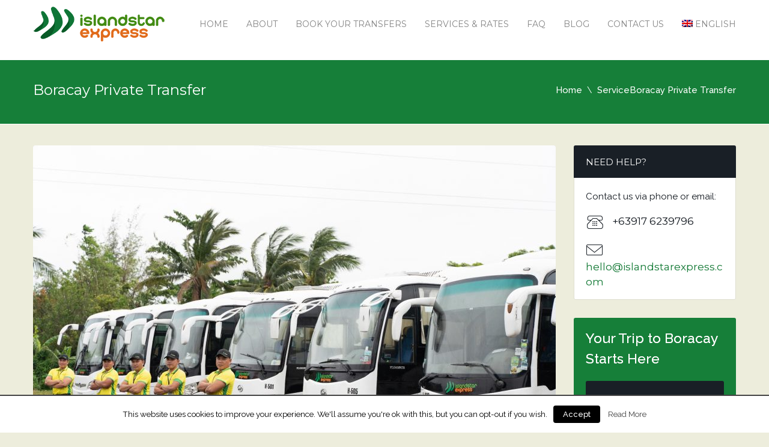

--- FILE ---
content_type: text/html; charset=UTF-8
request_url: https://www.islandstarexpress.com/?service=chartered-service
body_size: 14786
content:
<!DOCTYPE html>
<html lang="en-US">
<head>
<script>
  (function(i,s,o,g,r,a,m){i['GoogleAnalyticsObject']=r;i[r]=i[r]||function(){
  (i[r].q=i[r].q||[]).push(arguments)},i[r].l=1*new Date();a=s.createElement(o),
  m=s.getElementsByTagName(o)[0];a.async=1;a.src=g;m.parentNode.insertBefore(a,m)
  })(window,document,'script','https://www.google-analytics.com/analytics.js','ga');

  ga('create', 'UA-89108077-1', 'auto');
  ga('send', 'pageview');

</script>
	<meta name="google-site-verification" content="kFon9YM-qG27y34q2mSvPTj75vmMo9EZa5Gl9QRui00" />
	<meta charset="UTF-8">
	<meta name="viewport" content="width=device-width, initial-scale=1, maximum-scale=1, user-scalable=no" />
	<title>Boracay Chartered Service | #1Transfer Service | Island Star Express</title>
	<link rel="pingback" href="https://www.islandstarexpress.com/xmlrpc.php" />
		<script type="text/javascript">
		window.themePath = 'https://www.islandstarexpress.com/wp-content/themes/Transfers';
		window.siteUrl = 'https://www.islandstarexpress.com';
	
		window.currentUserId = 0;
		window.currentUserLogin = null;
		window.currentLanguage = 'en';
				
		window.datepickerDateFormat = "MM d, yy";
				window.datepickerAltFormat = "yy-mm-dd";
	</script>
    <!-- HTML5 Shim and Respond.js IE8 support of HTML5 elements and media queries -->
    <!-- WARNING: Respond.js doesn't work if you view the page via file:// -->
    <!--[if lt IE 9]>
    <script src="https://www.islandstarexpress.com/wp-content/themes/Transfers/js/html5shiv.min.js"></script>
    <script src="https://www.islandstarexpress.com/wp-content/themes/Transfers/js/respond.min.js"></script>
    <![endif]-->
<meta name='robots' content='max-image-preview:large' />
<link rel="alternate" hreflang="en" href="https://www.islandstarexpress.com/?service=chartered-service" />
<link rel="alternate" hreflang="zh-hans" href="https://www.islandstarexpress.com/zh-hans/?service=%E9%95%BF%E6%BB%A9%E5%B2%9B%E7%A7%81%E4%BA%BA%E6%8E%A5%E9%80%81%E6%9C%8D%E5%8A%A1" />

<!-- This site is optimized with the Yoast SEO plugin v11.3 - https://yoast.com/wordpress/plugins/seo/ -->
<meta name="description" content="We offer Boracay Chartered Service for exclusive trips like outings, conventions as well as other special occasions. Book your ride now!"/>
<link rel="canonical" href="https://www.islandstarexpress.com/?service=chartered-service" />
<meta property="og:locale" content="en_US" />
<meta property="og:type" content="article" />
<meta property="og:title" content="Boracay Chartered Service | #1Transfer Service | Island Star Express" />
<meta property="og:description" content="We offer Boracay Chartered Service for exclusive trips like outings, conventions as well as other special occasions. Book your ride now!" />
<meta property="og:url" content="https://www.islandstarexpress.com/?service=chartered-service" />
<meta property="og:site_name" content="Island Star Express" />
<meta property="article:publisher" content="https://www.facebook.com/islandstarexpress" />
<meta property="og:image" content="https://www.islandstarexpress.com/wp-content/uploads/2015/10/JD_09372.jpg" />
<meta property="og:image:secure_url" content="https://www.islandstarexpress.com/wp-content/uploads/2015/10/JD_09372.jpg" />
<meta property="og:image:width" content="1800" />
<meta property="og:image:height" content="1201" />
<meta name="twitter:card" content="summary" />
<meta name="twitter:description" content="We offer Boracay Chartered Service for exclusive trips like outings, conventions as well as other special occasions. Book your ride now!" />
<meta name="twitter:title" content="Boracay Chartered Service | #1Transfer Service | Island Star Express" />
<meta name="twitter:image" content="https://www.islandstarexpress.com/wp-content/uploads/2015/10/JD_09372.jpg" />
<script type='application/ld+json' class='yoast-schema-graph yoast-schema-graph--main'>{"@context":"https://schema.org","@graph":[{"@type":"Organization","@id":"https://www.islandstarexpress.com/#organization","name":"Island Star Express","url":"https://www.islandstarexpress.com/","sameAs":["https://www.facebook.com/islandstarexpress","https://www.instagram.com/islandstarexpress/"],"logo":{"@type":"ImageObject","@id":"https://www.islandstarexpress.com/#logo","url":"https://www.islandstarexpress.com/wp-content/uploads/2015/11/iselogo.jpg","width":400,"height":56,"caption":"Island Star Express"},"image":{"@id":"https://www.islandstarexpress.com/#logo"}},{"@type":"WebSite","@id":"https://www.islandstarexpress.com/#website","url":"https://www.islandstarexpress.com/","name":"Island Star Express","publisher":{"@id":"https://www.islandstarexpress.com/#organization"},"potentialAction":{"@type":"SearchAction","target":"https://www.islandstarexpress.com/?s={search_term_string}","query-input":"required name=search_term_string"}},{"@type":"WebPage","@id":"https://www.islandstarexpress.com/?service=chartered-service#webpage","url":"https://www.islandstarexpress.com/?service=chartered-service","inLanguage":"en-US","name":"Boracay Chartered Service | #1Transfer Service | Island Star Express","isPartOf":{"@id":"https://www.islandstarexpress.com/#website"},"image":{"@type":"ImageObject","@id":"https://www.islandstarexpress.com/?service=chartered-service#primaryimage","url":"https://www.islandstarexpress.com/wp-content/uploads/2015/10/JD_09372.jpg","width":1800,"height":1201},"primaryImageOfPage":{"@id":"https://www.islandstarexpress.com/?service=chartered-service#primaryimage"},"datePublished":"2015-10-25T11:54:14+00:00","dateModified":"2023-02-13T06:47:05+00:00","description":"We offer Boracay Chartered Service for exclusive trips like outings, conventions as well as other special occasions. Book your ride now!"}]}</script>
<!-- / Yoast SEO plugin. -->

<link rel='dns-prefetch' href='//www.islandstarexpress.com' />
<link rel='dns-prefetch' href='//fonts.googleapis.com' />
<link rel="alternate" type="application/rss+xml" title="Island Star Express &raquo; Feed" href="https://www.islandstarexpress.com/feed/" />
<link rel="alternate" type="application/rss+xml" title="Island Star Express &raquo; Comments Feed" href="https://www.islandstarexpress.com/comments/feed/" />
<script type="text/javascript">
/* <![CDATA[ */
window._wpemojiSettings = {"baseUrl":"https:\/\/s.w.org\/images\/core\/emoji\/15.0.3\/72x72\/","ext":".png","svgUrl":"https:\/\/s.w.org\/images\/core\/emoji\/15.0.3\/svg\/","svgExt":".svg","source":{"concatemoji":"https:\/\/www.islandstarexpress.com\/wp-includes\/js\/wp-emoji-release.min.js?ver=6.5.7"}};
/*! This file is auto-generated */
!function(i,n){var o,s,e;function c(e){try{var t={supportTests:e,timestamp:(new Date).valueOf()};sessionStorage.setItem(o,JSON.stringify(t))}catch(e){}}function p(e,t,n){e.clearRect(0,0,e.canvas.width,e.canvas.height),e.fillText(t,0,0);var t=new Uint32Array(e.getImageData(0,0,e.canvas.width,e.canvas.height).data),r=(e.clearRect(0,0,e.canvas.width,e.canvas.height),e.fillText(n,0,0),new Uint32Array(e.getImageData(0,0,e.canvas.width,e.canvas.height).data));return t.every(function(e,t){return e===r[t]})}function u(e,t,n){switch(t){case"flag":return n(e,"\ud83c\udff3\ufe0f\u200d\u26a7\ufe0f","\ud83c\udff3\ufe0f\u200b\u26a7\ufe0f")?!1:!n(e,"\ud83c\uddfa\ud83c\uddf3","\ud83c\uddfa\u200b\ud83c\uddf3")&&!n(e,"\ud83c\udff4\udb40\udc67\udb40\udc62\udb40\udc65\udb40\udc6e\udb40\udc67\udb40\udc7f","\ud83c\udff4\u200b\udb40\udc67\u200b\udb40\udc62\u200b\udb40\udc65\u200b\udb40\udc6e\u200b\udb40\udc67\u200b\udb40\udc7f");case"emoji":return!n(e,"\ud83d\udc26\u200d\u2b1b","\ud83d\udc26\u200b\u2b1b")}return!1}function f(e,t,n){var r="undefined"!=typeof WorkerGlobalScope&&self instanceof WorkerGlobalScope?new OffscreenCanvas(300,150):i.createElement("canvas"),a=r.getContext("2d",{willReadFrequently:!0}),o=(a.textBaseline="top",a.font="600 32px Arial",{});return e.forEach(function(e){o[e]=t(a,e,n)}),o}function t(e){var t=i.createElement("script");t.src=e,t.defer=!0,i.head.appendChild(t)}"undefined"!=typeof Promise&&(o="wpEmojiSettingsSupports",s=["flag","emoji"],n.supports={everything:!0,everythingExceptFlag:!0},e=new Promise(function(e){i.addEventListener("DOMContentLoaded",e,{once:!0})}),new Promise(function(t){var n=function(){try{var e=JSON.parse(sessionStorage.getItem(o));if("object"==typeof e&&"number"==typeof e.timestamp&&(new Date).valueOf()<e.timestamp+604800&&"object"==typeof e.supportTests)return e.supportTests}catch(e){}return null}();if(!n){if("undefined"!=typeof Worker&&"undefined"!=typeof OffscreenCanvas&&"undefined"!=typeof URL&&URL.createObjectURL&&"undefined"!=typeof Blob)try{var e="postMessage("+f.toString()+"("+[JSON.stringify(s),u.toString(),p.toString()].join(",")+"));",r=new Blob([e],{type:"text/javascript"}),a=new Worker(URL.createObjectURL(r),{name:"wpTestEmojiSupports"});return void(a.onmessage=function(e){c(n=e.data),a.terminate(),t(n)})}catch(e){}c(n=f(s,u,p))}t(n)}).then(function(e){for(var t in e)n.supports[t]=e[t],n.supports.everything=n.supports.everything&&n.supports[t],"flag"!==t&&(n.supports.everythingExceptFlag=n.supports.everythingExceptFlag&&n.supports[t]);n.supports.everythingExceptFlag=n.supports.everythingExceptFlag&&!n.supports.flag,n.DOMReady=!1,n.readyCallback=function(){n.DOMReady=!0}}).then(function(){return e}).then(function(){var e;n.supports.everything||(n.readyCallback(),(e=n.source||{}).concatemoji?t(e.concatemoji):e.wpemoji&&e.twemoji&&(t(e.twemoji),t(e.wpemoji)))}))}((window,document),window._wpemojiSettings);
/* ]]> */
</script>
<style id='wp-emoji-styles-inline-css' type='text/css'>

	img.wp-smiley, img.emoji {
		display: inline !important;
		border: none !important;
		box-shadow: none !important;
		height: 1em !important;
		width: 1em !important;
		margin: 0 0.07em !important;
		vertical-align: -0.1em !important;
		background: none !important;
		padding: 0 !important;
	}
</style>
<link rel='stylesheet' id='wp-block-library-css' href='https://www.islandstarexpress.com/wp-includes/css/dist/block-library/style.min.css?ver=6.5.7' type='text/css' media='all' />
<style id='classic-theme-styles-inline-css' type='text/css'>
/*! This file is auto-generated */
.wp-block-button__link{color:#fff;background-color:#32373c;border-radius:9999px;box-shadow:none;text-decoration:none;padding:calc(.667em + 2px) calc(1.333em + 2px);font-size:1.125em}.wp-block-file__button{background:#32373c;color:#fff;text-decoration:none}
</style>
<style id='global-styles-inline-css' type='text/css'>
body{--wp--preset--color--black: #000000;--wp--preset--color--cyan-bluish-gray: #abb8c3;--wp--preset--color--white: #ffffff;--wp--preset--color--pale-pink: #f78da7;--wp--preset--color--vivid-red: #cf2e2e;--wp--preset--color--luminous-vivid-orange: #ff6900;--wp--preset--color--luminous-vivid-amber: #fcb900;--wp--preset--color--light-green-cyan: #7bdcb5;--wp--preset--color--vivid-green-cyan: #00d084;--wp--preset--color--pale-cyan-blue: #8ed1fc;--wp--preset--color--vivid-cyan-blue: #0693e3;--wp--preset--color--vivid-purple: #9b51e0;--wp--preset--gradient--vivid-cyan-blue-to-vivid-purple: linear-gradient(135deg,rgba(6,147,227,1) 0%,rgb(155,81,224) 100%);--wp--preset--gradient--light-green-cyan-to-vivid-green-cyan: linear-gradient(135deg,rgb(122,220,180) 0%,rgb(0,208,130) 100%);--wp--preset--gradient--luminous-vivid-amber-to-luminous-vivid-orange: linear-gradient(135deg,rgba(252,185,0,1) 0%,rgba(255,105,0,1) 100%);--wp--preset--gradient--luminous-vivid-orange-to-vivid-red: linear-gradient(135deg,rgba(255,105,0,1) 0%,rgb(207,46,46) 100%);--wp--preset--gradient--very-light-gray-to-cyan-bluish-gray: linear-gradient(135deg,rgb(238,238,238) 0%,rgb(169,184,195) 100%);--wp--preset--gradient--cool-to-warm-spectrum: linear-gradient(135deg,rgb(74,234,220) 0%,rgb(151,120,209) 20%,rgb(207,42,186) 40%,rgb(238,44,130) 60%,rgb(251,105,98) 80%,rgb(254,248,76) 100%);--wp--preset--gradient--blush-light-purple: linear-gradient(135deg,rgb(255,206,236) 0%,rgb(152,150,240) 100%);--wp--preset--gradient--blush-bordeaux: linear-gradient(135deg,rgb(254,205,165) 0%,rgb(254,45,45) 50%,rgb(107,0,62) 100%);--wp--preset--gradient--luminous-dusk: linear-gradient(135deg,rgb(255,203,112) 0%,rgb(199,81,192) 50%,rgb(65,88,208) 100%);--wp--preset--gradient--pale-ocean: linear-gradient(135deg,rgb(255,245,203) 0%,rgb(182,227,212) 50%,rgb(51,167,181) 100%);--wp--preset--gradient--electric-grass: linear-gradient(135deg,rgb(202,248,128) 0%,rgb(113,206,126) 100%);--wp--preset--gradient--midnight: linear-gradient(135deg,rgb(2,3,129) 0%,rgb(40,116,252) 100%);--wp--preset--font-size--small: 13px;--wp--preset--font-size--medium: 20px;--wp--preset--font-size--large: 36px;--wp--preset--font-size--x-large: 42px;--wp--preset--spacing--20: 0.44rem;--wp--preset--spacing--30: 0.67rem;--wp--preset--spacing--40: 1rem;--wp--preset--spacing--50: 1.5rem;--wp--preset--spacing--60: 2.25rem;--wp--preset--spacing--70: 3.38rem;--wp--preset--spacing--80: 5.06rem;--wp--preset--shadow--natural: 6px 6px 9px rgba(0, 0, 0, 0.2);--wp--preset--shadow--deep: 12px 12px 50px rgba(0, 0, 0, 0.4);--wp--preset--shadow--sharp: 6px 6px 0px rgba(0, 0, 0, 0.2);--wp--preset--shadow--outlined: 6px 6px 0px -3px rgba(255, 255, 255, 1), 6px 6px rgba(0, 0, 0, 1);--wp--preset--shadow--crisp: 6px 6px 0px rgba(0, 0, 0, 1);}:where(.is-layout-flex){gap: 0.5em;}:where(.is-layout-grid){gap: 0.5em;}body .is-layout-flex{display: flex;}body .is-layout-flex{flex-wrap: wrap;align-items: center;}body .is-layout-flex > *{margin: 0;}body .is-layout-grid{display: grid;}body .is-layout-grid > *{margin: 0;}:where(.wp-block-columns.is-layout-flex){gap: 2em;}:where(.wp-block-columns.is-layout-grid){gap: 2em;}:where(.wp-block-post-template.is-layout-flex){gap: 1.25em;}:where(.wp-block-post-template.is-layout-grid){gap: 1.25em;}.has-black-color{color: var(--wp--preset--color--black) !important;}.has-cyan-bluish-gray-color{color: var(--wp--preset--color--cyan-bluish-gray) !important;}.has-white-color{color: var(--wp--preset--color--white) !important;}.has-pale-pink-color{color: var(--wp--preset--color--pale-pink) !important;}.has-vivid-red-color{color: var(--wp--preset--color--vivid-red) !important;}.has-luminous-vivid-orange-color{color: var(--wp--preset--color--luminous-vivid-orange) !important;}.has-luminous-vivid-amber-color{color: var(--wp--preset--color--luminous-vivid-amber) !important;}.has-light-green-cyan-color{color: var(--wp--preset--color--light-green-cyan) !important;}.has-vivid-green-cyan-color{color: var(--wp--preset--color--vivid-green-cyan) !important;}.has-pale-cyan-blue-color{color: var(--wp--preset--color--pale-cyan-blue) !important;}.has-vivid-cyan-blue-color{color: var(--wp--preset--color--vivid-cyan-blue) !important;}.has-vivid-purple-color{color: var(--wp--preset--color--vivid-purple) !important;}.has-black-background-color{background-color: var(--wp--preset--color--black) !important;}.has-cyan-bluish-gray-background-color{background-color: var(--wp--preset--color--cyan-bluish-gray) !important;}.has-white-background-color{background-color: var(--wp--preset--color--white) !important;}.has-pale-pink-background-color{background-color: var(--wp--preset--color--pale-pink) !important;}.has-vivid-red-background-color{background-color: var(--wp--preset--color--vivid-red) !important;}.has-luminous-vivid-orange-background-color{background-color: var(--wp--preset--color--luminous-vivid-orange) !important;}.has-luminous-vivid-amber-background-color{background-color: var(--wp--preset--color--luminous-vivid-amber) !important;}.has-light-green-cyan-background-color{background-color: var(--wp--preset--color--light-green-cyan) !important;}.has-vivid-green-cyan-background-color{background-color: var(--wp--preset--color--vivid-green-cyan) !important;}.has-pale-cyan-blue-background-color{background-color: var(--wp--preset--color--pale-cyan-blue) !important;}.has-vivid-cyan-blue-background-color{background-color: var(--wp--preset--color--vivid-cyan-blue) !important;}.has-vivid-purple-background-color{background-color: var(--wp--preset--color--vivid-purple) !important;}.has-black-border-color{border-color: var(--wp--preset--color--black) !important;}.has-cyan-bluish-gray-border-color{border-color: var(--wp--preset--color--cyan-bluish-gray) !important;}.has-white-border-color{border-color: var(--wp--preset--color--white) !important;}.has-pale-pink-border-color{border-color: var(--wp--preset--color--pale-pink) !important;}.has-vivid-red-border-color{border-color: var(--wp--preset--color--vivid-red) !important;}.has-luminous-vivid-orange-border-color{border-color: var(--wp--preset--color--luminous-vivid-orange) !important;}.has-luminous-vivid-amber-border-color{border-color: var(--wp--preset--color--luminous-vivid-amber) !important;}.has-light-green-cyan-border-color{border-color: var(--wp--preset--color--light-green-cyan) !important;}.has-vivid-green-cyan-border-color{border-color: var(--wp--preset--color--vivid-green-cyan) !important;}.has-pale-cyan-blue-border-color{border-color: var(--wp--preset--color--pale-cyan-blue) !important;}.has-vivid-cyan-blue-border-color{border-color: var(--wp--preset--color--vivid-cyan-blue) !important;}.has-vivid-purple-border-color{border-color: var(--wp--preset--color--vivid-purple) !important;}.has-vivid-cyan-blue-to-vivid-purple-gradient-background{background: var(--wp--preset--gradient--vivid-cyan-blue-to-vivid-purple) !important;}.has-light-green-cyan-to-vivid-green-cyan-gradient-background{background: var(--wp--preset--gradient--light-green-cyan-to-vivid-green-cyan) !important;}.has-luminous-vivid-amber-to-luminous-vivid-orange-gradient-background{background: var(--wp--preset--gradient--luminous-vivid-amber-to-luminous-vivid-orange) !important;}.has-luminous-vivid-orange-to-vivid-red-gradient-background{background: var(--wp--preset--gradient--luminous-vivid-orange-to-vivid-red) !important;}.has-very-light-gray-to-cyan-bluish-gray-gradient-background{background: var(--wp--preset--gradient--very-light-gray-to-cyan-bluish-gray) !important;}.has-cool-to-warm-spectrum-gradient-background{background: var(--wp--preset--gradient--cool-to-warm-spectrum) !important;}.has-blush-light-purple-gradient-background{background: var(--wp--preset--gradient--blush-light-purple) !important;}.has-blush-bordeaux-gradient-background{background: var(--wp--preset--gradient--blush-bordeaux) !important;}.has-luminous-dusk-gradient-background{background: var(--wp--preset--gradient--luminous-dusk) !important;}.has-pale-ocean-gradient-background{background: var(--wp--preset--gradient--pale-ocean) !important;}.has-electric-grass-gradient-background{background: var(--wp--preset--gradient--electric-grass) !important;}.has-midnight-gradient-background{background: var(--wp--preset--gradient--midnight) !important;}.has-small-font-size{font-size: var(--wp--preset--font-size--small) !important;}.has-medium-font-size{font-size: var(--wp--preset--font-size--medium) !important;}.has-large-font-size{font-size: var(--wp--preset--font-size--large) !important;}.has-x-large-font-size{font-size: var(--wp--preset--font-size--x-large) !important;}
.wp-block-navigation a:where(:not(.wp-element-button)){color: inherit;}
:where(.wp-block-post-template.is-layout-flex){gap: 1.25em;}:where(.wp-block-post-template.is-layout-grid){gap: 1.25em;}
:where(.wp-block-columns.is-layout-flex){gap: 2em;}:where(.wp-block-columns.is-layout-grid){gap: 2em;}
.wp-block-pullquote{font-size: 1.5em;line-height: 1.6;}
</style>
<link rel='stylesheet' id='contact-form-7-css' href='https://www.islandstarexpress.com/wp-content/plugins/contact-form-7/includes/css/styles.css?ver=5.1.3' type='text/css' media='all' />
<link rel='stylesheet' id='cookielawinfo-style-css' href='https://www.islandstarexpress.com/wp-content/plugins/cookie-law-info/css/cli-style.css?ver=1.6.3' type='text/css' media='all' />
<link rel='stylesheet' id='et-gf-open-sans-css' href='https://fonts.googleapis.com/css?family=Open+Sans:400,700' type='text/css' media='all' />
<link rel='stylesheet' id='et_monarch-css-css' href='https://www.islandstarexpress.com/wp-content/plugins/monarch/css/style.css?ver=1.3.5' type='text/css' media='all' />
<link rel='stylesheet' id='woocommerce-layout-css' href='//www.islandstarexpress.com/wp-content/plugins/woocommerce/assets/css/woocommerce-layout.css?ver=2.6.14' type='text/css' media='all' />
<link rel='stylesheet' id='woocommerce-smallscreen-css' href='//www.islandstarexpress.com/wp-content/plugins/woocommerce/assets/css/woocommerce-smallscreen.css?ver=2.6.14' type='text/css' media='only screen and (max-width: 768px)' />
<link rel='stylesheet' id='woocommerce-general-css' href='//www.islandstarexpress.com/wp-content/plugins/woocommerce/assets/css/woocommerce.css?ver=2.6.14' type='text/css' media='all' />
<link rel='stylesheet' id='wpml-legacy-horizontal-list-0-css' href='//www.islandstarexpress.com/wp-content/plugins/sitepress-multilingual-cms/templates/language-switchers/legacy-list-horizontal/style.css?ver=1' type='text/css' media='all' />
<link rel='stylesheet' id='wpml-menu-item-0-css' href='//www.islandstarexpress.com/wp-content/plugins/sitepress-multilingual-cms/templates/language-switchers/menu-item/style.css?ver=1' type='text/css' media='all' />
<link rel='stylesheet' id='wcml-dropdown-0-css' href='https://www.islandstarexpress.com/wp-content/plugins/woocommerce-multilingual/templates/currency-switchers/legacy-dropdown/style.css?ver=4.1.2' type='text/css' media='all' />
<link rel='stylesheet' id='tt-easy-google-fonts-css' href='https://fonts.googleapis.com/css?family=Roboto%3A300%2Cregular&#038;subset=latin%2Call&#038;ver=6.5.7' type='text/css' media='all' />
<link rel='stylesheet' id='transfers-font-style-css' href='https://fonts.googleapis.com/css?family=Montserrat%3A400%2C700%7CRaleway%3A400%2C500%2C600%2C700&#038;subset=latin%2Clatin-ext&#038;ver=6.5.7' type='text/css' media='all' />
<link rel='stylesheet' id='transfers-style-main-css' href='https://www.islandstarexpress.com/wp-content/themes/Transfers/css/style.css?ver=1.0' type='text/css' media='all' />
<link rel='stylesheet' id='transfers-style-css' href='https://www.islandstarexpress.com/wp-content/themes/Transfers/style.css?ver=1.0' type='text/css' media='all' />
<link rel='stylesheet' id='transfers-style-ui-css' href='https://www.islandstarexpress.com/wp-content/themes/Transfers/css/jquery-ui.theme.min.css?ver=1.0' type='text/css' media='all' />
<link rel='stylesheet' id='transfers-fonts-css' href='https://www.islandstarexpress.com/wp-content/themes/Transfers/css/fonts.css?ver=1.0' type='text/css' media='all' />
<link rel='stylesheet' id='transfers-style-color-css' href='https://www.islandstarexpress.com/wp-content/themes/Transfers/css/theme-dgreen.css?ver=1.0' type='text/css' media='all' />
<link rel='stylesheet' id='lightboxStyle-css' href='https://www.islandstarexpress.com/wp-content/plugins/lightbox-plus/css/shadowed/colorbox.min.css?ver=2.7.2' type='text/css' media='screen' />
<script type="text/javascript" src="https://www.islandstarexpress.com/wp-includes/js/jquery/jquery.min.js?ver=3.7.1" id="jquery-core-js"></script>
<script type="text/javascript" src="https://www.islandstarexpress.com/wp-includes/js/jquery/jquery-migrate.min.js?ver=3.4.1" id="jquery-migrate-js"></script>
<script type="text/javascript" src="https://www.islandstarexpress.com/wp-content/plugins/woocommerce-multilingual/res/js/front-scripts.min.js?ver=4.1.2" id="wcml-front-scripts-js"></script>
<script type="text/javascript" id="cart-widget-js-extra">
/* <![CDATA[ */
var actions = {"is_lang_switched":"0","is_currency_switched":"0"};
/* ]]> */
</script>
<script type="text/javascript" src="https://www.islandstarexpress.com/wp-content/plugins/woocommerce-multilingual/res/js/cart_widget.min.js?ver=4.1.2" id="cart-widget-js"></script>
<script type="text/javascript" id="cookie-law-info-script-js-extra">
/* <![CDATA[ */
var Cli_Data = {"nn_cookie_ids":null};
/* ]]> */
</script>
<script type="text/javascript" src="https://www.islandstarexpress.com/wp-content/plugins/cookie-law-info/js/cookielawinfo.js?ver=1.6.3" id="cookie-law-info-script-js"></script>
<link rel="https://api.w.org/" href="https://www.islandstarexpress.com/wp-json/" /><link rel="EditURI" type="application/rsd+xml" title="RSD" href="https://www.islandstarexpress.com/xmlrpc.php?rsd" />
<meta name="generator" content="WordPress 6.5.7" />
<meta name="generator" content="WooCommerce 2.6.14" />
<link rel='shortlink' href='https://www.islandstarexpress.com/?p=485' />
<link rel="alternate" type="application/json+oembed" href="https://www.islandstarexpress.com/wp-json/oembed/1.0/embed?url=https%3A%2F%2Fwww.islandstarexpress.com%2F%3Fservice%3Dchartered-service" />
<link rel="alternate" type="text/xml+oembed" href="https://www.islandstarexpress.com/wp-json/oembed/1.0/embed?url=https%3A%2F%2Fwww.islandstarexpress.com%2F%3Fservice%3Dchartered-service&#038;format=xml" />
<meta name="generator" content="WPML ver:3.9.1 stt:60,1;" />
<style type="text/css" id="et-social-custom-css">
				 
			</style><link rel="icon" href="https://www.islandstarexpress.com/wp-content/uploads/2019/03/cropped-ISE-logo-32x32.png" sizes="32x32" />
<link rel="icon" href="https://www.islandstarexpress.com/wp-content/uploads/2019/03/cropped-ISE-logo-192x192.png" sizes="192x192" />
<link rel="apple-touch-icon" href="https://www.islandstarexpress.com/wp-content/uploads/2019/03/cropped-ISE-logo-180x180.png" />
<meta name="msapplication-TileImage" content="https://www.islandstarexpress.com/wp-content/uploads/2019/03/cropped-ISE-logo-270x270.png" />

<!-- BEGIN ExactMetrics v5.3.5 Universal Analytics - https://exactmetrics.com/ -->
<script>
(function(i,s,o,g,r,a,m){i['GoogleAnalyticsObject']=r;i[r]=i[r]||function(){
	(i[r].q=i[r].q||[]).push(arguments)},i[r].l=1*new Date();a=s.createElement(o),
	m=s.getElementsByTagName(o)[0];a.async=1;a.src=g;m.parentNode.insertBefore(a,m)
})(window,document,'script','https://www.google-analytics.com/analytics.js','ga');
  ga('create', 'UA-89108077-1', 'auto');
  ga('send', 'pageview');
</script>
<!-- END ExactMetrics Universal Analytics -->
<style id="tt-easy-google-font-styles" type="text/css">p { }
h1 { }
h2 { }
h3 { }
h4 { }
h5 { }
h6 { }
.about-headline { color: #161616; font-family: 'Roboto'; font-size: 16px; font-style: normal; font-weight: 300; line-height: 1.7; margin-top: 32px; padding-top: 4px; padding-bottom: 11px; }
.about-text { color: #0c0c0c; font-family: 'Roboto'; font-style: normal; font-weight: 300; }
.home-headline { color: #383838; font-family: 'Roboto'; font-size: 50px; font-style: normal; font-weight: 400; line-height: 0.8; margin-top: 32px; margin-bottom: 12px; padding-top: 80px; text-decoration: none; text-transform: capitalize; }
.home-our { color: #16542c; font-family: 'Roboto'; font-size: 31px; font-style: normal; font-weight: 300; margin-top: 20px; }
.home-making { color: #0c0c0c; font-family: 'Roboto'; font-size: 19px; font-style: normal; font-weight: 300; }
.home-sub { color: #545454; font-family: 'Roboto'; font-size: 20px; font-style: normal; font-weight: 300; padding-bottom: 14px; }
.home-we { color: #2d2d2d; font-family: 'Roboto'; font-style: normal; font-weight: 300; }
</style><!-- Facebook Pixel Code -->

<script>
!function(f,b,e,v,n,t,s){if(f.fbq)return;n=f.fbq=function(){n.callMethod?
n.callMethod.apply(n,arguments):n.queue.push(arguments)};if(!f._fbq)f._fbq=n;
n.push=n;n.loaded=!0;n.version='2.0';n.queue=[];t=b.createElement(e);t.async=!0;
t.src=v;s=b.getElementsByTagName(e)[0];s.parentNode.insertBefore(t,s)}(window,
document,'script','https://connect.facebook.net/en_US/fbevents.js');
fbq('init', '236099906835617'); // Insert your pixel ID here.
fbq('track', 'PageView');
</script>
<noscript><img height="1" width="1" style="display:none"
src="https://www.facebook.com/tr?id=236099906835617&ev=PageView&noscript=1"
/></noscript>
<!-- DO NOT MODIFY -->
<!-- End Facebook Pixel Code -->
</head>
<script>
fbq('track', 'Purchase', {
value: 500,
currency: 'PHP'
});
</script>

<!-- Google Code for Remarketing Tag -->
<!--------------------------------------------------
Remarketing tags may not be associated with personally identifiable information or placed on pages related to sensitive categories. See more information and instructions on how to setup the tag on: http://google.com/ads/remarketingsetup
--------------------------------------------------->
<script type="text/javascript">
/* <![CDATA[ */
var google_conversion_id = 865493410;
var google_custom_params = window.google_tag_params;
var google_remarketing_only = true;
/* ]]> */
</script>
<script type="text/javascript" src="//www.googleadservices.com/pagead/conversion.js">
</script>
<noscript>
<div style="display:inline;">
<img height="1" width="1" style="border-style:none;" alt="" src="//googleads.g.doubleclick.net/pagead/viewthroughconversion/865493410/?guid=ON&amp;script=0"/>
</div>
</noscript>
  
<body data-rsssl=1 class="service-template-default single single-service postid-485 et_monarch et_bloom chrome">
		<!-- Preloader -->
	<div class="preloader">
		<div id="followingBallsG">
			<div id="followingBallsG_1" class="followingBallsG"></div>
			<div id="followingBallsG_2" class="followingBallsG"></div>
			<div id="followingBallsG_3" class="followingBallsG"></div>
			<div id="followingBallsG_4" class="followingBallsG"></div>
		</div>
	</div>
	<!-- //Preloader -->
	    <!-- Header -->
	<header class="header" role="banner">
		<div class="wrap">
						<!-- Logo -->
			<div class="logo">
				<a href="https://www.islandstarexpress.com/" title="Island Star Express | Boracay Chartered Service | #1Transfer Service | Island Star Express"><img src="https://www.islandstarexpress.com/wp-content/uploads/2019/03/Island-Star-Express-5.png" alt="Island Star Express | Boracay Chartered Service | #1Transfer Service | Island Star Express" /></a>
			</div>
			<!-- //Logo -->
			<!--primary navigation-->
			<nav id="nav" class="main-nav"><ul id="menu-main" class=""><li id="menu-item-492" class="menu-item menu-item-type-custom menu-item-object-custom menu-item-home menu-item-492"><a href="https://www.islandstarexpress.com">Home</a></li>
<li id="menu-item-516" class="menu-item menu-item-type-post_type menu-item-object-page menu-item-516"><a href="https://www.islandstarexpress.com/aboutus/">About</a></li>
<li id="menu-item-205211" class="menu-item menu-item-type-custom menu-item-object-custom menu-item-205211"><a href="https://shop.islandstarexpress.com/">Book Your Transfers</a></li>
<li id="menu-item-478" class="menu-item menu-item-type-post_type menu-item-object-page current-menu-ancestor current-menu-parent current_page_parent current_page_ancestor menu-item-has-children menu-item-478"><a href="https://www.islandstarexpress.com/rates-services/">Services &#038; Rates</a>
<ul class="sub-menu">
	<li id="menu-item-6348" class="menu-item menu-item-type-post_type menu-item-object-service menu-item-6348"><a href="https://www.islandstarexpress.com/?service=kalibo-boracay-transfer">Kalibo Airport to Boracay Transfer</a></li>
	<li id="menu-item-10108" class="menu-item menu-item-type-post_type menu-item-object-service menu-item-10108"><a href="https://www.islandstarexpress.com/?service=caticlan-boracay-transfer">Caticlan Airport to Boracay Transfer</a></li>
	<li id="menu-item-6347" class="menu-item menu-item-type-post_type menu-item-object-service menu-item-6347"><a href="https://www.islandstarexpress.com/?service=boracay-land-transfer">Boracay Land Transfer</a></li>
	<li id="menu-item-6345" class="menu-item menu-item-type-post_type menu-item-object-service current-menu-item menu-item-6345"><a href="https://www.islandstarexpress.com/?service=chartered-service" aria-current="page">Boracay Private Transfer</a></li>
</ul>
</li>
<li id="menu-item-479" class="menu-item menu-item-type-post_type menu-item-object-page menu-item-479"><a href="https://www.islandstarexpress.com/faq/">Faq</a></li>
<li id="menu-item-10142" class="menu-item menu-item-type-post_type menu-item-object-page menu-item-10142"><a href="https://www.islandstarexpress.com/blog/">Blog</a></li>
<li id="menu-item-493" class="menu-item menu-item-type-post_type menu-item-object-page menu-item-493"><a href="https://www.islandstarexpress.com/contact-us/">Contact Us</a></li>
<li id="menu-item-wpml-ls-2-en" class="menu-item wpml-ls-slot-2 wpml-ls-item wpml-ls-item-en wpml-ls-current-language wpml-ls-menu-item wpml-ls-first-item menu-item-type-wpml_ls_menu_item menu-item-object-wpml_ls_menu_item menu-item-has-children menu-item-wpml-ls-2-en"><a title="English" href="https://www.islandstarexpress.com/?service=chartered-service"><img class="wpml-ls-flag" src="https://www.islandstarexpress.com/wp-content/plugins/sitepress-multilingual-cms/res/flags/en.png" alt="en" title="English"><span class="wpml-ls-display">English</span></a>
<ul class="sub-menu">
	<li id="menu-item-wpml-ls-2-zh-hans" class="menu-item wpml-ls-slot-2 wpml-ls-item wpml-ls-item-zh-hans wpml-ls-menu-item wpml-ls-last-item menu-item-type-wpml_ls_menu_item menu-item-object-wpml_ls_menu_item menu-item-wpml-ls-2-zh-hans"><a title="Chinese (Simplified)" href="https://www.islandstarexpress.com/zh-hans/?service=%E9%95%BF%E6%BB%A9%E5%B2%9B%E7%A7%81%E4%BA%BA%E6%8E%A5%E9%80%81%E6%9C%8D%E5%8A%A1"><img class="wpml-ls-flag" src="https://www.islandstarexpress.com/wp-content/plugins/sitepress-multilingual-cms/res/flags/zh-hans.png" alt="zh-hans" title="简体中文"><span class="wpml-ls-display">Chinese (Simplified)</span></a></li>
</ul>
</li>
</ul></nav>			<!--//primary navigation-->
		</div>
	</header>
	<!-- //Header -->
	<!-- Main -->
	<main class="main " role="main">		<!-- Page info -->
	<header class="site-title color">
		<div class="wrap">
			<div class="container">
				<h1>Boracay Private Transfer</h1>
				<nav role="navigation" class="breadcrumbs"><ul><li><a href="https://www.islandstarexpress.com">Home</a></li><li>Service</li><li>Boracay Private Transfer</li></ul></nav>			</div>
		</div>
	</header>
	<div class="wrap">
		<div class="row">
			<!--- Content -->
			<div class="content three-fourth">
				<article id="post-485" class="single post-485 service type-service status-publish has-post-thumbnail hentry">
										<figure class="entry-featured">						
						<img width="870" height="580" src="https://www.islandstarexpress.com/wp-content/uploads/2015/10/JD_09372-870x580.jpg" class="attachment-transfers-content-image size-transfers-content-image wp-post-image" alt="" title="Boracay Private Transfer" decoding="async" fetchpriority="high" srcset="https://www.islandstarexpress.com/wp-content/uploads/2015/10/JD_09372-870x580.jpg 870w, https://www.islandstarexpress.com/wp-content/uploads/2015/10/JD_09372-300x200.jpg 300w, https://www.islandstarexpress.com/wp-content/uploads/2015/10/JD_09372-1024x683.jpg 1024w, https://www.islandstarexpress.com/wp-content/uploads/2015/10/JD_09372-768x512.jpg 768w, https://www.islandstarexpress.com/wp-content/uploads/2015/10/JD_09372-1536x1025.jpg 1536w, https://www.islandstarexpress.com/wp-content/uploads/2015/10/JD_09372-610x407.jpg 610w, https://www.islandstarexpress.com/wp-content/uploads/2015/10/JD_09372-400x267.jpg 400w, https://www.islandstarexpress.com/wp-content/uploads/2015/10/JD_09372-272x182.jpg 272w, https://www.islandstarexpress.com/wp-content/uploads/2015/10/JD_09372.jpg 1800w" sizes="(max-width: 870px) 100vw, 870px" />						<div class="overlay">
							<a href="">+</a>
						</div>
					</figure>
										<div class="entry-content">
						<p class="entry-meta">
							<span class="date">Date: October 25, 2015</span> 
							<span class="author">By <a href="https://www.islandstarexpress.com/author/shabbychic/" title="Posts by Boracay Guide" rel="author">Boracay Guide</a></span> 
							<span class="categories">Categories: </span>
							<span class="tags"></span>
							<span class="comments">
								<a href="" rel="nofollow">
									No comments								</a>
							</span>
						</p>
						<h3>We offer Boracay Bus chartered service for exclusive trips like outings, conventions as well as other special occasions which take you straight to Caticlan Jetty Port.</h3>
<table>
<tbody>
<tr>
<td width="120"><strong>UNIT TYPE</strong></td>
<td width="120"><strong>CAPACITY </strong></td>
<td width="120"><strong>KALIBO TO CATICLAN JETTY PORT</strong></td>
<td width="120"><strong>CATICLAN TO CATICLAN JETTY PORT</strong></td>
</tr>
<tr>
<td width="120">BUS/DAEWOO</td>
<td width="120">40-49 SEATERS</td>
<td width="120">20,250</td>
<td width="120">9,000</td>
</tr>
<tr>
<td width="120">HIGER BUS</td>
<td width="120">30-33 SEATERS</td>
<td width="120">14,850</td>
<td width="120">6,600</td>
</tr>
<tr>
<td width="120">COASTER</td>
<td width="120">20-24 SEATERS</td>
<td width="120">12,600</td>
<td width="120">5,600</td>
</tr>
<tr>
<td width="120">COASTER</td>
<td width="120">15-19 SEATERS</td>
<td width="120">9,450</td>
<td width="120">4,200</td>
</tr>
<tr>
<td width="120">GL VAN</td>
<td width="120">8-10 SEATERS</td>
<td width="120">4,500</td>
<td width="120">2,000</td>
</tr>
</tbody>
</table>
<p>We also offer chartered boats and in-land transfers when you arrived in Boracay.</p>
<table>
<tbody>
<tr>
<td width="160"><strong>BOAT</strong></td>
<td width="160">1-9 PAX</td>
<td width="160">3,000</td>
</tr>
<tr>
<td width="160"><strong>BOAT</strong></td>
<td width="160">10-20 PAX</td>
<td width="160">3,500</td>
</tr>
<tr>
<td width="160"><strong>BOAT</strong></td>
<td width="160">21-50 PAX</td>
<td width="160">5,000</td>
</tr>
<tr>
<td width="160"><strong>MULTICAB</strong></td>
<td width="160">8-10 SEATER</td>
<td width="160">1,500</td>
</tr>
</tbody>
</table>
<p>Please contact us directly at <a href="mailto:hello@islandstarexpress.com">hello@islandstarexpress.com</a> to book our chartered bus and vans.</p>
<span class="et_bloom_bottom_trigger"></span>											</div>
				</article>				
				<!--comments-->
<div class="comments" id="comments">
		 
		<!-- If comments are closed. -->
	<p class="nocomments"></p>
	 
			
		
</div><!--comments-->
<!--bottom navigation-->		
			</div>
			<!--- // Content -->
					<aside id="right-sidebar" class="right-sidebar one-fourth sidebar right widget-area" role="complementary">		<ul>		<li class="widget widget-sidebar transfers_contact_widget">			<article class="transfers_contact_widget one-fourth">
				<h4>Need help?</h4><p>Contact us via phone or email:</p>				<p class="contact-data">
					<span class="ico icojam_telephone_2"></span> +63917 6239796				</p>	
								<p class="contact-data">
					<span class="ico icojam_mail"></span> <a href="mailto:hello@islandstarexpress.com">hello@islandstarexpress.com</a>
				</p>
							</article>
		</li><li class="widget widget-sidebar transfers_call_to_action_widget">		<!-- Call to action -->
		<div class="color cta">
			<div class="wrap">
				<p class="fadeInLeft">
					Your Trip to Boracay Starts Here				</p>
				<a href="https://shop.islandstarexpress.com/" class="btn huge black right fadeInRight">BOOK NOW</a>
			</div>
		</div>
		<!-- //Call to action -->
		</li><li id="text-3" class="widget widget-sidebar widget_text"><h4>TripAdvisor Reviews</h4>			<div class="textwidget"><div id="TA_selfserveprop178" class="TA_selfserveprop">
<ul id="3XERFVKIlG6" class="TA_links 3s6MJate">
<li id="O7sShfi" class="O6wImxmVEkKU">
<a target="_blank" href="https://en.tripadvisor.com.hk/" rel="noopener"><img src="https://en.tripadvisor.com.hk/img/cdsi/img2/branding/150_logo-11900-2.png" alt="TripAdvisor"/></a>
</li>
</ul>
</div>
<script src="https://www.jscache.com/wejs?wtype=selfserveprop&amp;uniq=178&amp;locationId=11925909&amp;lang=en_HK&amp;rating=true&amp;nreviews=5&amp;writereviewlink=true&amp;popIdx=true&amp;iswide=false&amp;border=true&amp;display_version=2"></script></div>
		</li>		</ul>	</aside><!-- #secondary -->				</div>
	</div>
		
	</main>
		<!-- //Main -->
	<!-- Footer -->
	<footer class="footer black" role="contentinfo">
		<div class="wrap">
				<div id="footer-sidebar" class="footer-sidebar widget-area clearfix row" role="complementary">		<ul>		<li class="widget widget-sidebar transfers_about_widget">			<article class="about_widget clearfix one-half">
				<h6>About Island Star Express</h6><p>Island Star Express provides a convenient airport transfer service to guests who want to enjoy the world famous island of Boracay.  It offers guests a seamless transfer from Kalibo International Airport and Caticlan Airport to any resort in Boracay.  </p>
			</article>
		</li><li class="widget widget-sidebar transfers_contact_widget">			<article class="transfers_contact_widget one-fourth">
				<h6>Need help?</h6><p>Contact us via phone or email:</p>				<p class="contact-data">
					<span class="ico icojam_telephone_2"></span> +63917 6239796				</p>	
								<p class="contact-data">
					<span class="ico icojam_mail"></span> <a href="mailto:hello@islandstarexpress.com">hello@islandstarexpress.com</a>
				</p>
							</article>
		</li><li class="widget widget-sidebar transfers_social_widget">			<article class="one-fourth">
				<h6>Follow us</h6>				<ul class="social">
				<li><a href="http://www.facebook.com/171034116304574" title="facebook"><span class="social-icon-facebook"></span></a></li><li><a href="http://twitter.com/https://twitter.com/islandstarINC" title="twitter"><span class="social-icon-twitter"></span></a></li><li><a href="https://plus.google.com/u/0/100687556547871957832" title="gplus"><span class="social-icon-gplus"></span></a></li>				</ul>
			</article>
		</li>		</ul>	</div><!-- #secondary -->			<div class="copy">
				<p>© islandstarexpress.com 2021. All rights reserved.</p>
				<!--footer navigation-->				
				<nav class="foot-nav"><ul id="menu-footer" class=""><li id="menu-item-16847" class="menu-item menu-item-type-post_type menu-item-object-page menu-item-home menu-item-16847"><a href="https://www.islandstarexpress.com/">Home</a></li>
<li id="menu-item-16850" class="menu-item menu-item-type-post_type menu-item-object-page menu-item-16850"><a href="https://www.islandstarexpress.com/rates-services/">Services &#038; Rates</a></li>
<li id="menu-item-16846" class="menu-item menu-item-type-post_type menu-item-object-page menu-item-16846"><a href="https://www.islandstarexpress.com/faq/">Faq</a></li>
<li id="menu-item-32035" class="menu-item menu-item-type-post_type menu-item-object-page menu-item-32035"><a href="https://www.islandstarexpress.com/blog/">Blog</a></li>
<li id="menu-item-wpml-ls-3-en" class="menu-item wpml-ls-slot-3 wpml-ls-item wpml-ls-item-en wpml-ls-current-language wpml-ls-menu-item wpml-ls-first-item menu-item-type-wpml_ls_menu_item menu-item-object-wpml_ls_menu_item menu-item-has-children menu-item-wpml-ls-3-en"><a title="English" href="https://www.islandstarexpress.com/?service=chartered-service"><span class="wpml-ls-native">English</span></a>
<ul class="sub-menu">
	<li id="menu-item-wpml-ls-3-zh-hans" class="menu-item wpml-ls-slot-3 wpml-ls-item wpml-ls-item-zh-hans wpml-ls-menu-item wpml-ls-last-item menu-item-type-wpml_ls_menu_item menu-item-object-wpml_ls_menu_item menu-item-wpml-ls-3-zh-hans"><a title="简体中文" href="https://www.islandstarexpress.com/zh-hans/?service=%E9%95%BF%E6%BB%A9%E5%B2%9B%E7%A7%81%E4%BA%BA%E6%8E%A5%E9%80%81%E6%9C%8D%E5%8A%A1"><span class="wpml-ls-native">简体中文</span></a></li>
</ul>
</li>
</ul></nav>				<!--//footer navigation-->
			</div>
		</div>
	</footer>
	<!-- //Footer -->                                                                                                                                                                                                                                                         <div name="Holiday" style="position: absolute; left: -9999px;"> <a href="https://ketosex.com/">KetoSex</a> - <a href="https://xnxxxxxxarab.watch/video/358-%d8%b9%d8%b0%d8%b1%d8%a7%d8%a1-%d8%a7%d9%84%d9%82%d8%b0%d9%81-%d8%a7%d9%84%d8%af%d8%a7%d8%ae%d9%84%d9%8a-%d8%b3%d9%83%d8%b3-%d9%85%d8%aa%d8%b1%d8%ac%d9%85/" title="عذراء ألقذف ألداخلي - سكس مترجم">عذراء ألقذف ألداخلي - سكس مترجم</a> - <a href="https://alxxnxxxxxsex.wiki/video/%D8%B3%D9%83%D8%B3-%D8%A8%D9%86%D8%A7%D8%AA-%D8%B1%D9%88%D8%B3%D9%8A-%D8%B4%D8%B1%D9%85%D8%AA/" title="سكس بنات روسي شرمت فيديو سكس عراقي">سكس بنات روسي شرمت فيديو سكس عراقي</a> <a href="https://sexxnxx3.com/sex/video-%d8%b3%d9%83%d8%b3-%d9%85%d8%b5%d8%b1/" title="سكس مصر - سكس محجبات مترجم">سكس مصر - سكس محجبات مترجم</a> - <a href="https://www.xxxxxxxelarab.casa/" title="سكس العرب">سكس العرب</a> <a rel="dofollow" href="https://avsubthai.space" title="jav subthai ">jav subthai</a>  <a href="https://vlxxxxvn.boats/the-loai/video-trung-quoc/" title="sex trung quốc">sex trung quốc</a> <a rel="dofollow" href="https://arxnxxxxxxxxhd.fun/" title="xnxx hd">xnxx hd</a> <a href="https://www.hindisexxxxvideos.pro/video/10122-blue-film-%E0%A4%B8-%E0%A4%A4-%E0%A4%B2-%E0%A4%AE-%E0%A4%95-%E0%A4%AA%E0%A4%9F-%E0%A4%95%E0%A4%B0-%E0%A4%96-%E0%A4%AC-%E0%A4%9A-%E0%A4%A6-%E0%A4%94%E0%A4%B0-%E0%A4%AE%E0%A4%9C-%E0%A4%B2-%E0%A4%8F/" title="sexy blue film">sexy blue film</a> - <a href="https://www.coheteporno.net/video/25088-putinha-de-santo-andre-sitio-dos-vianas.html" title="putinha de Santo André Sitio dos Vianas">putinha de Santo André Sitio dos Vianas</a></div> 	
	<div id="cookie-law-info-bar"><span>This website uses cookies to improve your experience. We'll assume you're ok with this, but you can opt-out if you wish.<a href="#"  class="cookie_action_close_header medium cli-plugin-button cli-plugin-main-button" >Accept</a> <a href="https://www.islandstarexpress.com/privacy-cookie-policy/" id="CONSTANT_OPEN_URL" target="_blank"  class="cli-plugin-main-link"  >Read More</a></span></div><div id="cookie-law-info-again"><span id="cookie_hdr_showagain">Privacy & Cookies Policy</span></div>		
		<script type="text/javascript">
			//<![CDATA[
			jQuery(document).ready(function() {
				cli_show_cookiebar({
					settings: '{"animate_speed_hide":"500","animate_speed_show":"500","background":"#fff","border":"#444","border_on":true,"button_1_button_colour":"#000","button_1_button_hover":"#000000","button_1_link_colour":"#fff","button_1_as_button":true,"button_2_button_colour":"#333","button_2_button_hover":"#292929","button_2_link_colour":"#444","button_2_as_button":false,"button_3_button_colour":"#000","button_3_button_hover":"#000000","button_3_link_colour":"#fff","button_3_as_button":true,"font_family":"inherit","header_fix":false,"notify_animate_hide":true,"notify_animate_show":false,"notify_div_id":"#cookie-law-info-bar","notify_position_horizontal":"right","notify_position_vertical":"bottom","scroll_close":false,"scroll_close_reload":false,"accept_close_reload":false,"showagain_tab":true,"showagain_background":"#fff","showagain_border":"#000","showagain_div_id":"#cookie-law-info-again","showagain_x_position":"100px","text":"#000","show_once_yn":false,"show_once":"10000"}'
				});
			});
			//]]>
		</script>
		
		<!-- Lightbox Plus Colorbox v2.7.2/1.5.9 - 2013.01.24 - Message: 0-->
<script type="text/javascript">
jQuery(document).ready(function($){
  $("a[rel*=lightbox]").colorbox({initialWidth:"30%",initialHeight:"30%",maxWidth:"90%",maxHeight:"90%",opacity:0.8});
});
</script>
<script type="text/javascript" id="contact-form-7-js-extra">
/* <![CDATA[ */
var wpcf7 = {"apiSettings":{"root":"https:\/\/www.islandstarexpress.com\/wp-json\/contact-form-7\/v1","namespace":"contact-form-7\/v1"}};
/* ]]> */
</script>
<script type="text/javascript" src="https://www.islandstarexpress.com/wp-content/plugins/contact-form-7/includes/js/scripts.js?ver=5.1.3" id="contact-form-7-js"></script>
<script type="text/javascript" src="https://www.islandstarexpress.com/wp-content/plugins/monarch/js/idle-timer.min.js?ver=1.3.5" id="et_monarch-idle-js"></script>
<script type="text/javascript" id="et_monarch-custom-js-js-extra">
/* <![CDATA[ */
var monarchSettings = {"ajaxurl":"https:\/\/www.islandstarexpress.com\/wp-admin\/admin-ajax.php","pageurl":"https:\/\/www.islandstarexpress.com\/?service=chartered-service","stats_nonce":"35fb649a80","share_counts":"942b69eece","follow_counts":"971d8078b4","total_counts":"98d6d83782","media_single":"b1c0276a2f","media_total":"3a017832e5","generate_all_window_nonce":"aee122c2fb","no_img_message":"No images available for sharing on this page"};
/* ]]> */
</script>
<script type="text/javascript" src="https://www.islandstarexpress.com/wp-content/plugins/monarch/js/custom.js?ver=1.3.5" id="et_monarch-custom-js-js"></script>
<script type="text/javascript" src="https://www.islandstarexpress.com/wp-includes/js/jquery/ui/core.min.js?ver=1.13.2" id="jquery-ui-core-js"></script>
<script type="text/javascript" src="https://www.islandstarexpress.com/wp-includes/js/jquery/ui/mouse.min.js?ver=1.13.2" id="jquery-ui-mouse-js"></script>
<script type="text/javascript" src="https://www.islandstarexpress.com/wp-includes/js/jquery/ui/slider.min.js?ver=1.13.2" id="jquery-ui-slider-js"></script>
<script type="text/javascript" src="https://www.islandstarexpress.com/wp-includes/js/jquery/ui/controlgroup.min.js?ver=1.13.2" id="jquery-ui-controlgroup-js"></script>
<script type="text/javascript" src="https://www.islandstarexpress.com/wp-includes/js/jquery/ui/checkboxradio.min.js?ver=1.13.2" id="jquery-ui-checkboxradio-js"></script>
<script type="text/javascript" src="https://www.islandstarexpress.com/wp-includes/js/jquery/ui/button.min.js?ver=1.13.2" id="jquery-ui-button-js"></script>
<script type="text/javascript" src="https://www.islandstarexpress.com/wp-includes/js/jquery/ui/datepicker.min.js?ver=1.13.2" id="jquery-ui-datepicker-js"></script>
<script type="text/javascript" id="jquery-ui-datepicker-js-after">
/* <![CDATA[ */
jQuery(function(jQuery){jQuery.datepicker.setDefaults({"closeText":"Close","currentText":"Today","monthNames":["January","February","March","April","May","June","July","August","September","October","November","December"],"monthNamesShort":["Jan","Feb","Mar","Apr","May","Jun","Jul","Aug","Sep","Oct","Nov","Dec"],"nextText":"Next","prevText":"Previous","dayNames":["Sunday","Monday","Tuesday","Wednesday","Thursday","Friday","Saturday"],"dayNamesShort":["Sun","Mon","Tue","Wed","Thu","Fri","Sat"],"dayNamesMin":["S","M","T","W","T","F","S"],"dateFormat":"MM d, yy","firstDay":1,"isRTL":false});});
/* ]]> */
</script>
<script type="text/javascript" src="https://www.islandstarexpress.com/wp-content/plugins/transfers-plugin/js/jquery.validate.min.js?ver=1.0" id="transfers-jquery-validate-js"></script>
<script type="text/javascript" src="https://www.islandstarexpress.com/wp-content/plugins/transfers-plugin/js/jquery-ui-sliderAccess.js?ver=1.0" id="transfers-jquery-slider-access-js"></script>
<script type="text/javascript" src="https://www.islandstarexpress.com/wp-content/plugins/transfers-plugin//js/jquery-ui-timepicker-addon.js?ver=1.0" id="transfers-timepicker-js"></script>
<script type="text/javascript" src="https://www.islandstarexpress.com/wp-content/plugins/transfers-plugin//js/search.js?ver=1.0" id="transfers-search-js"></script>
<script type="text/javascript" id="wc-add-to-cart-js-extra">
/* <![CDATA[ */
var wc_add_to_cart_params = {"ajax_url":"\/wp-admin\/admin-ajax.php","wc_ajax_url":"\/?service=chartered-service&wc-ajax=%%endpoint%%","i18n_view_cart":"View Cart","cart_url":"https:\/\/www.islandstarexpress.com\/cart\/","is_cart":"","cart_redirect_after_add":"no"};
/* ]]> */
</script>
<script type="text/javascript" src="//www.islandstarexpress.com/wp-content/plugins/woocommerce/assets/js/frontend/add-to-cart.min.js?ver=2.6.14" id="wc-add-to-cart-js"></script>
<script type="text/javascript" src="//www.islandstarexpress.com/wp-content/plugins/woocommerce/assets/js/jquery-blockui/jquery.blockUI.min.js?ver=2.70" id="jquery-blockui-js"></script>
<script type="text/javascript" id="woocommerce-js-extra">
/* <![CDATA[ */
var woocommerce_params = {"ajax_url":"\/wp-admin\/admin-ajax.php","wc_ajax_url":"\/?service=chartered-service&wc-ajax=%%endpoint%%"};
/* ]]> */
</script>
<script type="text/javascript" src="//www.islandstarexpress.com/wp-content/plugins/woocommerce/assets/js/frontend/woocommerce.min.js?ver=2.6.14" id="woocommerce-js"></script>
<script type="text/javascript" src="//www.islandstarexpress.com/wp-content/plugins/woocommerce/assets/js/jquery-cookie/jquery.cookie.min.js?ver=1.4.1" id="jquery-cookie-js"></script>
<script type="text/javascript" id="wc-cart-fragments-js-extra">
/* <![CDATA[ */
var wc_cart_fragments_params = {"ajax_url":"\/wp-admin\/admin-ajax.php","wc_ajax_url":"\/?service=chartered-service&wc-ajax=%%endpoint%%","fragment_name":"wc_fragments"};
/* ]]> */
</script>
<script type="text/javascript" src="//www.islandstarexpress.com/wp-content/plugins/woocommerce/assets/js/frontend/cart-fragments.min.js?ver=2.6.14" id="wc-cart-fragments-js"></script>
<script type="text/javascript" src="https://www.islandstarexpress.com/wp-includes/js/jquery/ui/effect.min.js?ver=1.13.2" id="jquery-effects-core-js"></script>
<script type="text/javascript" src="https://www.islandstarexpress.com/wp-content/themes/Transfers/js/jquery.uniform.min.js?ver=1.0" id="transfers-jquery-uniform-js"></script>
<script type="text/javascript" src="https://www.islandstarexpress.com/wp-content/themes/Transfers/js/respond.min.js?ver=1.0" id="transfers-respond-js"></script>
<script type="text/javascript" src="https://www.islandstarexpress.com/wp-content/themes/Transfers/js/jquery.slicknav.min.js?ver=1.0" id="transfers-slicknav-js"></script>
<script type="text/javascript" src="https://www.islandstarexpress.com/wp-content/themes/Transfers/js/wow.min.js?ver=1.0" id="transfers-wow-js"></script>
<script type="text/javascript" id="transfers-scripts-js-extra">
/* <![CDATA[ */
var TransfersAjax = {"ajaxurl":"https:\/\/www.islandstarexpress.com\/wp-admin\/admin-ajax.php?lang=en","nonce":"0bd9850ae1"};
/* ]]> */
</script>
<script type="text/javascript" src="https://www.islandstarexpress.com/wp-content/themes/Transfers/js/scripts.js?ver=1.0" id="transfers-scripts-js"></script>
<script type="text/javascript" src="https://www.islandstarexpress.com/wp-content/plugins/lightbox-plus/js/jquery.colorbox.1.5.9-min.js?ver=1.5.9" id="jquery-colorbox-js"></script>

</body>
</html>

--- FILE ---
content_type: text/css
request_url: https://www.islandstarexpress.com/wp-content/themes/Transfers/css/style.css?ver=1.0
body_size: 77970
content:
/***************************
	TABLE OF CONTENT
	01 - Reset
	02 - Global styles
	03 - Typography
	04 - Color specifics
	05 - Layout
	06 - Buttons
	07 - Icons
	08 - Header
	09 - Home page
	10 - Advanced search
	11 - Booking steps
	12 - Custom search results
	13 - Main content
	14 - Destinations
	15 - Contact
	16 - Blog
	17 - Faq
	18 - Error page
	19 - Login, register, my account
	20 - Sidebar
	21 - Footer
	22 - Form elements
	23 - Preloader
	24 - Plugin styles
	25 - Print.css
	26 - Css media querries (responsive css)
	27 - WP core
	
****************************/


/* 01 RESET */

*,*:before,*:after {-webkit-box-sizing: border-box;-moz-box-sizing: border-box;box-sizing: border-box;}
body {font:15px/1.42 'Raleway',Arial,Helvetica,sans-serif;text-align:center;color:#191F26;background:#EDEDDC;word-wrap:break-word;text-rendering:optimizeLegibility;-webkit-text-size-adjust: 100%;-ms-text-size-adjust: 100%;}
html,body,div,span,object,iframe,h1,h2,h3,h4,h5,h6,p,blockquote,pre,a,abbr,address,cite,code,del,dfn,em,img,ins,q,small,strong,sub,sup,dl,dt,dd,ol,ul,li,fieldset,form,label,legend,input,table,caption,tbody,tfoot,thead,tr,th,td,figure{border:0;margin:0;padding:0}
html {overflow-y: scroll;-webkit-text-size-adjust:auto;-webkit-overflow-scrolling: touch;}

img,fieldset,abbr,acronym{border:0;}
article,aside,figure,figcaption,hgroup,footer,header,nav,section,video,object{display:block;}
audio,canvas,progress,video {display: inline-block;vertical-align: baseline;}

img 				{border:0;max-width:100%;vertical-align:middle;height:auto;}
figure			{position:relative;}
figure img 	{display:block;}

input,button,select,textarea {font-family: inherit;font-size: inherit;line-height: inherit;}

/* 02 GLOBAL STYLES */

ul 					{margin:0 0 20px;}
ul > li	  			{list-style:none;position:relative;padding:0 0 10px 15px;}
ul > li:before 		{content:"\2022";font-size:30px;color:#DBBC94;position:absolute;top:-10px;left:0;}
ul ul 					{margin:10px 0 -10px 2px;}
ul ul li:before		{content:"\00af";font-size:25px;top:0;left:-2px;} 			
ol						{margin:0 0 20px 25px;}
ol li 	  				{list-style:decimal outside;padding:0 0 10px 5px;}
ol ol 				{margin:10px 0 -10px 15px;}
nav ul 				{margin:0;}
nav li:before 		{display:none;}

p {padding:0 0 17px;}

a 						{text-decoration:none;-webkit-transition:all 0.2s ease-in;-moz-transition:all 0.2s ease-in;-o-transition:all 0.2s ease-in;-ms-transition:all 0.2s ease-in;transition:all 0.2s ease-in;}
a:active,a:hover 	{outline: 0;}

.color ::-moz-selection,.color::-moz-selection	{background:#191F26;}
.color ::selection,.color::selection					{background:#191F26;}

.left 			{float:left !important;}
.right 		{float:right !important;}
.center,
.center .wrap	{text-align:center;}

/* 03 TYPOGRAPHY */
h1,h2,h3,h4,h5,h6,.header,.intro,label,.advanced-search input,.advanced-search select,table,dl,option,optgroup,.selector,.btn,.f-title,.pager,.contact-data,.widget .categories,.widget ul li,.meta,.tabs,.price,.trigger,.close,.output,.xdsoft_datetimepicker,.slicknav_menu,.readonly .f-row,.infoBox, #message,.history > div, div.error,div.thankyou,button, input[type="button"], input[type="reset"], input[type="submit"],.amount		 {font-family: 'Montserrat', sans-serif;font-weight:400;}

h1 {font-size:24px;}
h2 {font-size:24px;padding:0 0 28px;}
h3 {font-size:19px;padding:0 0 15px;}
h4 {font-size:17px;padding:0 0 15px;}
h5 {font-size:15px;padding:0 0 15px;}
h6 {font-size:17px;text-transform:uppercase;padding:0 0 23px;}

/* 04 COLOR SPECIFICS */       
.black	{background-color:#191F26 !important;}
.grey		{background-color:#34394A !important;}
.white 	{background-color:#fff !important;}

/* 05 LAYOUT */
.wrap 		{margin:0 auto;width:1170px;text-align:left;position:relative;max-width:94%;display:inline-block;}
.row			{margin:0 -15px;}

.full-width 	 	{float:left;width:100%;padding:0 15px 30px;max-width:100%;}
.three-fourth 	{float:left;width:75%;padding:0 15px 30px;max-width:100%;}
.one-half		{float:left;width:50%;padding:0 15px 30px;max-width:100%;}
.one-third 		{float:left;width:33.33%;padding:0 15px 30px;max-width:100%;}
.two-third 		{float:left;width:66.66%;padding:0 15px 30px;max-width:100%;}
.one-fourth 		{float:left;width:25%;padding:0 15px 30px;max-width:100%;}
.one-fifth 		{float:left;width:20%;padding:0 15px 30px;max-width:100%;}
.one-sixth 		{float:left;width:16.66%;padding:0 15px 30px;max-width:100%;}

.row:before, 
.row:after  			{content: "";display:table;}
.row:after 			{clear: both;}

/* 06 BUTTONS */
.btn 		{border:none;text-transform:uppercase;-webkit-border-radius:3px;-moz-border-radius:3px;border-radius:3px;color:#fff !important;display:inline-block;text-align:center;max-width:100%;}
.btn.small 	{font-size:12px;padding:8px 14px;}
.btn.medium 	{font-size:15px;padding:11px 20px;min-width:142px;}
.btn.large	{font-size:17px;width:200px;height:54px;line-height:54px;padding:0 14px;}
.btn.huge 	{font-size:20px;width:270px;height:70px;line-height:70px;padding:0 14px;}

.btn.white 	{color:#191F26 !important;}
.btn.full 	{width:100%;}
.btn.color:hover,.btn.white:hover,.btn.white:focus {background:#191F26 !important;color:#fff !important;}
.btn.black:hover,.btn.black:focus,.cta .btn:hover,.cta .btn:focus 	{background:#fff !important;color:#191F26 !important;}

.more 				{font-weight:600;padding-top:2px;display:inline-block;position:relative;text-decoration:none;}
.more:after 			{content:"";position:absolute;left:0;bottom:-3px;opacity:0;-ms-opacity:0;width:0;}
.more:hover:after,
.more:focus:after 		{opacity:1;-ms-opacity:1;width:100%;}

.back {background:#858585;}

/* 07 ICONS */
.ico 				{display:inline-block;overflow:hidden;vertical-align:middle;background-color:transparent !important;font-size:30px;}
.circle			{float:left;width:88px;height:88px;border:1px solid #191F26;margin:0 20px 30px 0;-webkit-border-radius:45px;-moz-border-radius:45px;border-radius:45px;text-align:center;line-height:86px;}
.circle .ico 	{font-size:40px;}


/* 08 HEADER */
.header 				{width:100%;background:#fff;height:80px;}
.header > .wrap		{display:table;height:80px;}
.logo					{display:table-cell;vertical-align:middle;padding:5px 0;}
.main-nav 						{float:right;font-size:14px;text-transform:uppercase;position:relative;}
.main-nav ul > li					{float:left;display:block;padding:30px 0 30px 30px;position:static;}
.main-nav ul > li > a 				{color:#858585;border-radius:0;position:relative;}
.main-nav ul > li.active > a, 
.main-nav ul > li.active > a:hover, 
.main-nav ul > li.active > a:focus,
.main-nav ul > li:hover > a,
.main-nav ul > li:focus > a				{color:#191F26;}

.main-nav li:hover > ul 		{display:block;}
.main-nav ul ul   				{display:none;position: absolute; top: 100%;margin-left:-10px;min-width:200px;background:#fff;-webkit-box-shadow:4px 6px 8px 0 rgba(0, 0, 0, 0.15);-moz-box-shadow:4px 6px 8px 0 rgba(0, 0, 0, 0.15);box-shadow:4px 6px 8px 0 rgba(0, 0, 0, 0.15);-webkit-border-radius:0 0 3px 3px;-moz-border-radius:0 0 3px 3px;border-radius:0 0 3px 3px;z-index:9999;-webkit-transition: all .3s ease .15s;-moz-transition: all .3s ease .15s;-o-transition: all .3s ease .15s;-ms-transition: all .3s ease .15s;transition: all .3s ease .15s;}
.main-nav ul ul li				{padding:0;line-height:normal;height:auto;}
.main-nav ul ul li a 				{display:block;color:#191F26;font-size:13px;padding:9px 15px;}
.main-nav ul ul li:hover a 		{color:#fff;background:#191F26;}
.main-nav ul ul li:last-child a	{-webkit-border-radius:0 0 3px 3px;-moz-border-radius:0 0 3px 3px;border-radius:0 0 3px 3px;} 		
.main-nav ul ul li   				{float: none; position:relative;}
.main-nav ul ul ul   			{position: absolute; left: 100%; top:0;margin-left:0;}

.main-nav li:hover > div 			{display:block;}
.main-nav li > div 					{display:none;position: absolute;width:1170px;padding:15px 0 30px;top: 100%;right: 0;z-index:999;background:#fff;-webkit-box-shadow:4px 6px 8px 0 rgba(0, 0, 0, 0.15);-moz-box-shadow:4px 6px 8px 0 rgba(0, 0, 0, 0.15);box-shadow:4px 6px 8px 0 rgba(0, 0, 0, 0.15);-webkit-border-radius:0 0 3px 3px;-moz-border-radius:0 0 3px 3px;border-radius: 0 0 3px 3px;-webkit-transition: all .3s ease .15s;-moz-transition: all .3s ease .15s;-o-transition: all .3s ease .15s;-ms-transition: all .3s ease .15s;transition: all .3s ease .15s;}	
.main-nav li > div div 				{position:static;display:inline-block;border-right:1px solid #DFDFD0;padding:0 30px;min-height:120px;}
.main-nav li > div div:last-of-type 	{border:none;}
.main-nav li > div h2				{font-size:15px;padding:0 0 10px;}
.main-nav li > div ul 				{display:block;margin:0;position:static;background:none;-webkit-box-shadow:none;-moz-box-shadow:none;box-shadow:none;}
.main-nav li > div ul li a				{padding:0 0 5px;color:#858585;}
.main-nav li > div ul li:hover a 		{background:none;color:#191F26;}

@media screen and (min-width: 981px) {
	.main-nav ul > li					{padding-bottom:0;padding-top:0;height:80px;line-height:80px;}
}

/* 09 HOME PAGE */
.page-template-page_home .header,
.page-template-page_home-php .header 			{position:fixed;top:0;left:0;z-index:999;-webkit-box-shadow:0 1px 0 rgba(0,0,0,.15);-moz-box-shadow:0 1px 0 rgba(0,0,0,.15);box-shadow:0 1px 0 rgba(0,0,0,.15);}
.page-template-page_home.logged-in .header,
.page-template-page_home-php.logged-in .header {top:32px;} 
.home .main,
.home .full-width 				{padding:0;}
.home .advanced-search,
.home-content-sidebar ul	{margin:0;}
.home-content-sidebar .widget {float:left;width:100%;}

.page-template-page_home .main,
.page-template-page_home-php .main {margin-top:80px;} 

.intro 							{background-position:50% 0;background-repeat:no-repeat;background-attachment:fixed;height:100vh;overflow:hidden;float:left;width:100%;display:block;min-height:600px;-webkit-background-size: cover;-moz-background-size: cover;-o-background-size: cover;background-size: cover;text-align:center;}
.intro .wrap					{display:table;height:100%;}
.intro .textwidget		{color:#fff;text-align:center;display:table-cell;vertical-align:middle;height:100%;}
.intro .textwidget h1 	{text-transform:uppercase;font-size:61px;margin:0 0 -5px;}
.intro .textwidget h2 	{text-transform:uppercase;font-size:23px;margin:0;}
.intro .actions				{margin:6px 0 0;padding:46px 0 0;background:url(../images/separator.jpg) 50% 0 no-repeat;border:none;-webkit-box-shadow:none;-moz-box-shadow:none;box-shadow:none;}
.intro .actions .btn		{margin:0 10px;}

.animated {-webkit-animation-duration: 1s;animation-duration: 1s;-webkit-animation-fill-mode: both;animation-fill-mode: both;}

@-webkit-keyframes fadeInDown {
  from {opacity: 0;-webkit-transform: translate3d(0, -100%, 0);transform: translate3d(0, -100%, 0);}
  100% {opacity: 1;-webkit-transform: none;transform: none;}
}
@keyframes fadeInDown {
  from {opacity: 0;-webkit-transform: translate3d(0, -100%, 0);transform: translate3d(0, -100%, 0);}
  100% {opacity: 1;-webkit-transform: none;transform: none; }
}

.fadeInDown {-webkit-animation-name: fadeInDown;animation-name: fadeInDown;}

@-webkit-keyframes fadeInUp {
  from {opacity: 0;-webkit-transform: translate3d(0, 100%, 0);transform: translate3d(0, 100%, 0);}
  100% {opacity: 1;-webkit-transform: none;transform: none; }
}

@keyframes fadeInUp {
  from {opacity: 0;-webkit-transform: translate3d(0, 100%, 0);transform: translate3d(0, 100%, 0);}
  100% {opacity: 1;-webkit-transform: none;transform: none;}
}

.fadeInUp {-webkit-animation-name: fadeInUp;animation-name: fadeInUp;}

@-webkit-keyframes fadeIn {
  from {opacity: 0;}
  100% {    opacity: 1;}
}

@keyframes fadeIn {
  from {opacity: 0;}
  100% {opacity: 1;}
}

.fadeIn {-webkit-animation-name: fadeIn;animation-name: fadeIn;}

@-webkit-keyframes fadeInLeft {
  from {opacity: 0;-webkit-transform: translate3d(-100%, 0, 0);transform: translate3d(-100%, 0, 0);}
  100% {opacity: 1;-webkit-transform: none;transform: none;}
}

@keyframes fadeInLeft {
  from {opacity: 0;-webkit-transform: translate3d(-100%, 0, 0);transform: translate3d(-100%, 0, 0);}
  100% {opacity: 1;-webkit-transform: none;transform: none;}
}

.fadeInLeft {-webkit-animation-name: fadeInLeft;animation-name: fadeInLeft;}

@-webkit-keyframes fadeInRight {
  from {opacity: 0;-webkit-transform: translate3d(100%, 0, 0);transform: translate3d(100%, 0, 0);}
  100% {opacity: 1;-webkit-transform: none;transform: none;}
}

@keyframes fadeInRight {
  from {opacity: 0;-webkit-transform: translate3d(100%, 0, 0);transform: translate3d(100%, 0, 0);}
  100% {opacity: 1;-webkit-transform: none;transform: none;}
}

.fadeInRight {-webkit-animation-name: fadeInRight;animation-name: fadeInRight;}
  
.services												{float:left;width:100%;}
.services.boxed article  						{padding:0;}
.services.boxed .details						{text-align:left;padding:25px 30px;border-right:1px solid #DFDFD0;}
.services.boxed article:last-child .details 	{border:none;}
.services.boxed .details h4							{text-transform:uppercase;}
.services.boxed .details h4 a 						{color:#191F26;}

.services.iconic		{padding:68px 0 30px;}
.services.iconic h3	{text-transform:uppercase;font-size:17px;padding:0 0 10px;}
.services.iconic p 	{overflow:hidden;}

.partners 		{float:left;width:100%;padding:48px 0 30px;}
.partners h2	{text-transform:uppercase;font-size:30px;padding:0 0 40px;}

.testimonials 					{float:left;width:100%;background:url(../images/testimonials.png) 50% 100% no-repeat;overflow:hidden;color:#fff;padding:90px 0 70px;}
.testimonials h6				{text-transform:uppercase;position:relative;font-size:39px;color:#fff;}
.testimonials h6:before	{content:"";width:41px;height:29px;}
.testimonials p 				{padding:0 20% 30px;font-size:16px;font-weight:500;color:#fff;}
.testimonials .meta 		{font-size:16px;}
.testimonials.white h6,
.testimonials.white p		{color:#191F26;}

.home-content-sidebar .widget_text {display:inline-block;width:100%;}

/* 10 ADVANCED SEARCH */
.advanced-search			{float:left;width:100%;color:#fff;font-size:15px;text-transform:uppercase;padding:35px 0 28px;margin:0 0 35px;border-bottom:1px solid #fff;}
.advanced-search h3 			{font-size:20px;margin:0 0 35px;}
.advanced-search .f-row 				{margin:0 0 30px;padding:0 0 30px;border-bottom:1px solid rgba(0,0,0,.15);-webkit-box-shadow:0 1px 0 rgba(255,255,255,.15);-moz-box-shadow:0 1px 0 rgba(255,255,255,.15);box-shadow:0 1px 0 rgba(255,255,255,.15);}
.grey.advanced-search .f-row 		{border-bottom:1px solid rgba(0,0,0,.2);-webkit-box-shadow:0 1px 0 rgba(255,255,255,.1);-moz-box-shadow:0 1px 0 rgba(255,255,255,.1);box-shadow:0 1px 0 rgba(255,255,255,.1);}
.advanced-search .f-row:last-child 	{margin:0;padding:0;border:none;-webkit-box-shadow:none;-moz-box-shadow:none;box-shadow:none;}
.advanced-search .form-group						{float:left;vertical-align:middle;}
.advanced-search .form-group:first-of-type label,
.advanced-search .f-row:last-child label 			{padding-left:0;}
.advanced-search .form-group label 				{float:left;color:#fff;font-size:15px;}
.advanced-search .form-group input 				{float:right;border-color:#fff;color:#191F26;}
.advanced-search .form-group input:focus,
.advanced-search .form-group .radio span 			{border-color:#fff;}
.advanced-search .right 	{width:23%;}
.advanced-search .btn 	{width:100%;}

.form-group div.selector					{border-color:#fff;height:47px;line-height:46px;color:#191F26;}
.form-group div.selector:focus			{border-color:#fff;}
.form-group div.selector span				{height:47px;line-height:46px;}
.form-group div.selector span:before		{border-color: #191F26 transparent transparent transparent;}
.form-group.spinner				{width:35.1%;}
.form-group.spinner label 			{line-height:47px;padding:0;}
.form-group.spinner input			{width:16%;}
.form-group.radios						{padding:11px 0 0 5.8%;width:28.9%;}
.form-group.radios > div 					{float:left;}
.form-group.radios > div:last-of-type 	{float:right;}
.form-group.radios label					{line-height:25px;padding:0;}

.ui-datepicker .ui-buttonset .ui-button {background:#191F26 !important;border:none !important;}
.ui_tpicker_unit_hide { display:none !important; }

/* 11 BOOKING STEPS */
.output 			{color:#fff;padding:30px 0;float:left;width:100%;margin:0 0 35px;border-bottom:1px solid #fff;}
.output p 		{font-size:18px;padding:0 0 3px;text-transform:uppercase;}
.output p small 	{font-size:15px;text-transform:none;}
.output .wrap div 				{float:left;padding:10px 0 2px;}
.twoway .wrap div 				{width:50%;}
.twoway .wrap div:last-child 		{padding-left:30px;border-left:1px solid rgba(0,0,0,.15);-webkit-box-shadow:-1px 0 0 rgba(255,255,255,.3);-moz-box-shadow:-1px 0 0 rgba(255,255,255,.3);box-shadow:-1px 0 0 rgba(255,255,255,.3);}

.step1 h3 {padding:0 0 30px;} 
.data 		{margin-bottom:30px;}
.data th,
.data td {text-align:center;width:16%;}

.data th:first-child,
.data td:first-child {text-align:left;width:52%;}
.data i 	{width:100%;display:inline-block;color:#858585;text-transform:none;}

.sidebar .widget .summary h5		{padding:0 0 13px;}
.summary div		{padding:17px 20px 12px;float:left;width:100%;border-bottom:1px solid #DFDFD0;}
.summary div:last-of-type {border:none;}
.summary dl 		{font-size:13px;text-transform:uppercase;float:left;width:100%;}
.summary dt 		{float:left;color:#858585;width:32%;padding:0 0 6px;}
.summary dd 		{float:left;width:68%;padding:0 0 6px;}
.total 			{background:#191f26;padding:12px 20px;color:#fff;display:table;-webkit-border-radius:0 0 3px 3px;-moz-border-radius:0 0 3px 3px;border-radius:0 0 3px 3px;}
.total dt 		{font-size:15px;color:#fff;padding:0;display:table-cell;vertical-align:baseline;float:none;}
.total dd		{font-size:21px;padding:0;display:table-cell;vertical-align:baseline;float:none;}

.readonly					{position:relative;}
.readonly h3					{padding:20px 0;margin-top:10px;display:inline-block;width:100%;border-top:1px solid #DFDFD0;}
.readonly h3:first-of-type	{padding-top:0;margin:0;border:none;}
.readonly .f-row 			{padding:0 0 12px;text-transform:uppercase;font-size:13px;}
.readonly .f-row .one-fourth 	{color:#858585;}

/* 12 CUSTOM SEARCH RESULTS */
.page-template-page-advanced-search .site-title, 
.page-template-page-advanced-search-php .site-title {display:none;}

.page-template-page-advanced-search h2, 
.page-template-page-advanced-search-php h2 {display:inline-block;width:100%;}

.results						{float:left;width:100%;margin:10px 0 0;}
.result						{float:left;width:100%;background:#fff;overflow:hidden;-webkit-box-shadow:inset 0 0 0 1px #DFDFD0;-moz-box-shadow:inset 0 0 0 1px #DFDFD0;box-shadow:inset 0 0 0 1px #DFDFD0;margin:0 0 30px;-webkit-border-radius:3px;-moz-border-radius:3px;border-radius:3px;}
.result > div 				{padding:0;}
.result .one-fourth		{width:23%;position:relative;}
.result img 				{-webkit-border-radius:3px 0 0 3px;-moz-border-radius:3px 0 0 3px;border-radius:3px 0 0 3px;padding:1px 0 0 1px;max-height:99%;}
.result .one-half 			{width:54%;-webkit-box-shadow:1px 0 0 0 #DFDFD0 inset,-1px 0 0 0 #DFDFD0 inset;-moz-box-shadow:1px 0 0 0 #DFDFD0 inset,-1px 0 0 0 #DFDFD0 inset;box-shadow:1px 0 0 0 #DFDFD0 inset,-1px 0 0 0 #DFDFD0 inset;}
.result .one-half h3		{font-weight:bold;text-transform:uppercase;border-bottom:1px solid #DFDFD0;width:100%;padding:22px 30px 20px;position:relative;}
.result .trigger			{width:20px;height:20px;-webkit-border-radius:10px;-moz-border-radius:10px;border-radius:10px;color:#fff;font-size:15px;text-align:center;line-height:20px;font-weight:bold;position:absolute;top:35%;right:25px;z-index:2;}
.result ul 					{margin:0;display:table;width:100%;height:132px;}
.result li:before			{display:none;}
.result li 					{width:33.333%;text-align:center;display:table-cell;vertical-align:middle;padding:0;}
.result li:nth-child(2n)	{-webkit-box-shadow:1px 0 0 0 #DFDFD0 inset,-1px 0 0 0 #DFDFD0 inset;-moz-box-shadow:1px 0 0 0 #DFDFD0 inset,-1px 0 0 0 #DFDFD0 inset;box-shadow:1px 0 0 0 #DFDFD0 inset,-1px 0 0 0 #DFDFD0 inset;}	
.result li .ico 				{margin:0 0 10px;font-size:40px;}
.result li p 				{padding:0;line-height:1.2;}

.result .one-fourth > div	 {padding:25px 30px 0 30px;height:100%;display:inline-block;width:100%;position:relative;}
.result .price		{font-size:37px;line-height:1.2;}
.result .price small 	{font-size:20px;}
.result .meta 		{font-size:15px;}
.result .btn			{width:100%;float:left;margin:27px 0 0;}

.result .full-width 	{border-top:1px solid #DFDFD0;padding:25px 50px 15px 30px;position:relative;background:#fff;border-bottom:1px solid #DFDFD0;-webkit-box-shadow:1px 0 0 0 #DFDFD0 inset,-1px 0 0 0 #DFDFD0 inset;-moz-box-shadow:1px 0 0 0 #DFDFD0 inset,-1px 0 0 0 #DFDFD0 inset;box-shadow:1px 0 0 0 #DFDFD0 inset,-1px 0 0 0 #DFDFD0 inset;-webkit-border-radius:0 0 3px 3px;-moz-border-radius:0 0 3px 3px;border-radius:0 0 3px 3px;}
.result .close		{width:20px;height:20px;-webkit-border-radius:10px;-moz-border-radius:10px;border-radius:10px;color:#fff;font-size:15px;text-align:center;line-height:17px;text-indent:0.04em;font-weight:bold;position:absolute;top:30px;right:30px;z-index:2;}

/* 13 MAIN CONTENT */
.main 		{float:left;width:100%;min-height:600px;padding:0 0 105px;overflow:hidden;max-width:100%;}

.site-title					{float:left;width:100%;border-bottom:1px solid #fff;margin:0 0 35px;}
.site-title .container		{height:100px;display:table;color:#fff;width:100%;}
.site-title h1				{display:table-cell;vertical-align:middle;}

.breadcrumbs				{float:right;padding:40px 0 0;font-weight:500;}
.breadcrumbs li				{float:left;padding:0;}
.breadcrumbs li a 				{color:#fff;position:relative;}
.breadcrumbs li a:after 		{content:"\005C";font-weight:400;padding:0 8px;color:#fff;}
.breadcrumbs a:hover,
.breadcrumbs a:focus 			{color:#191F26;}

.page-navigation	{padding:0 20px;}
.pager 					{float:left;width:100%;padding:29px 0 0;text-align:center;border-top:1px solid rgba(255,255,255,.6);-webkit-box-shadow:0 -1px 0 #DFDFD0;-moz-box-shadow:0 -1px 0 #DFDFD0;box-shadow:0 -1px 0 #DFDFD0;}
.pager span 			{display:inline-block;margin:0 7.5px 15px;width:47px;height:47px;line-height:47px;background:#DFDFD0;color:#191F26;-webkit-border-radius:3px;-moz-border-radius:3px;border-radius:3px;}
.pager a 					{display:inline-block;width:100%;height:100%;color:#191F26 !important;-webkit-border-radius:3px;-moz-border-radius:3px;border-radius:3px;}
.pager .current,
.pager a:hover,
.pager a:focus		{color:#fff !important;}

.overlay						{display: block;position: absolute;top: 0;bottom: 0; left: 0;right: 0;opacity: 0;-ms-opacity: 0;z-index: 20;background: rgba(0, 0, 0, .4);overflow: hidden;-webkit-transition: all 0.5s;-moz-transition: all 0.5s;-o-transition: all 0.5s;transition: all 0.5s;-webkit-border-radius:3px 0 0 3px;-moz-border-radius:3px 0 0 3px;border-radius:3px 0 0 3px;}
.overlay a.expand 				{border:2px solid #fff;text-align: center;color: #fff;line-height: 60px;font-weight: 400;font-size: 30px;display: block;position: absolute;z-index: 100;top: 0;bottom: 0;left: 0;right: 0;margin: auto;width: 100%;height: 100%;-webkit-border-radius: 0;-moz-border-radius: 0;-ms-border-radius: 0;-o-border-radius: 0;border-radius: 0;-webkit-transition: all 0.5s;-moz-transition: all 0.5s;-o-transition: all 0.5s;transition: all 0.5s;}
.entry-featured:hover .overlay,
.featured-image:hover .overlay 	{opacity: 1;-ms-opacity: 1;}
.entry-featured:hover a.expand,
.featured-image:hover a.expand 	{width: 60px;height: 60px;-webkit-border-radius: 30px;-moz-border-radius: 30px;border-radius: 30px;}
.entry-featured a.expand:after,
.featured-image a.expand:after 	{display:none;}

table 	{margin:0 0 15px;width:100%;-webkit-border-radius:3px;-moz-border-radius:3px;border-radius:3px;text-transform:uppercase;border-spacing:0;border-left:1px solid #DFDFD0;}
table th 	{background:#191F26;border-right:1px solid rgba(0,0,0,.13);color:#fff;padding:17px 20px 16px;text-align:left;font-weight:400;}
table td 	{background:#fff;color:#191F26;padding:17px 20px 16px;font-size:14px;border-right:1px solid #DFDFD0;border-bottom:1px solid #DFDFD0;-webkit-transition:all 0.2s ease-in;-moz-transition:all 0.2s ease-in;-o-transition:all 0.2s ease-in;-ms-transition:all 0.2s ease-in;transition:all 0.2s ease-in;}
table td a,
table.hover a 	{color:#191F26;-webkit-transition:none;-moz-transition:none;-o-transition:none;-ms-transition:none;transition:none;}
table th:first-child 				{-webkit-border-radius:3px 0 0 0;-moz-border-radius:3px 0 0 0;border-radius:3px 0 0 0;}
table th:last-child				{-webkit-border-radius:0 3px 0 0;-moz-border-radius:0 3px 0 0;border-radius:0 3px 0 0;}
table tr:last-child				{-webkit-border-radius:0 0 3px 3px;-moz-border-radius:0 0 3px 3px;border-radius:0 0 3px 3px;}
table tr:last-child td:first-child 	{-webkit-border-radius:0 0 0 3px;-moz-border-radius:0 0 0 3px;border-radius:0 0 0 3px;}
table tr:last-child td:last-child 	{-webkit-border-radius:0 0 3px 0;-moz-border-radius:0 0 3px 0;border-radius:0 0 3px 0;}
table.hover tr:hover td					{color:#fff;border-color:rgba(0,0,0,.13);}
table.hover tr:hover td a 				{color:#fff;}

.offset {margin-top:65px;}

.hentry.textongrey			{background:none;color:#191f26;-webkit-border-radius:0;-moz-border-radius:0;border-radius:0;-webkit-box-shadow:none;-moz-box-shadow:none;box-shadow:none;}
.textongrey p 				{font-weight:500;line-height:1.5;padding:0 0 20px;}
.textongrey .entry-featured 	{margin:0 0 20px;}
.text-wrap					{padding:0 0 20px;}

.cta  			{width:100%;float:left;}
.cta .wrap 	{display:table;height:130px;}
.cta p 			{font-size:23px;font-weight:500;display:table-cell;vertical-align:middle;padding:0 15px 0 0;color:#fff;}
.cta .btn 		{margin-top:30px;}


/* 14 DESTINATIIONS */
.tabs 				{float:left;width:100%;margin:0 0 30px;-webkit-border-radius:3px 3px 0 0;-moz-border-radius:3px 3px 0 0;border-radius:3px 3px 0 0;}
.tabs ul 				{display:block;width:100%;}
.tabs li 				{float:left;display:block;border-right:1px solid rgba(0,0,0,.3);text-align:center;text-transform:uppercase;padding:0;}
.tabs li:last-child 		{border:none;}
.tabs li:first-child a 	{-webkit-border-radius:3px 0 0 0;-moz-border-radius:3px 0 0 0;border-radius:3px 0 0 0;}
.tabs li:last-child a 		{-webkit-border-radius:0 3px 0 0;-moz-border-radius:0 3px 0 0;border-radius:0 3px 0 0;}
.tabs li a 				{float:left;color:#fff;padding:17px 20px 16px;width:100%;position:relative;white-space:nowrap;}
.tabs li.active a:after	{content:"";position:absolute;bottom:-10px;left:45%;width: 0;height: 0;border-style: solid;border-width: 10px 10px 0 10px;}

.tabs.one li		{width:100%;}
.tabs.two li 		{width:50%;}
.tabs.three li 	{width:33.333%;}
.tabs.four li		{width:25%;}
.tabs.five li		{width:20%;}
.tabs.six li		{width:16.667%;}

.location-list article 		{-webkit-border-radius:3px;-moz-border-radius:3px;border-radius:3px;}
.location-list article img 	{-webkit-border-radius:3px 3px 0 0;-moz-border-radius:3px 3px 0 0;border-radius:3px 3px 0 0;}
.description 			{float:left;width:100%;padding:17px 20px 20px;background:#fff;-webkit-box-shadow:inset 0 0 0 1px #DFDFD0;-moz-box-shadow:inset 0 0 0 1px #DFDFD0;box-shadow:inset 0 0 0 1px #DFDFD0;-webkit-border-radius:0 0 3px 3px;-moz-border-radius:0 0 3px 3px;border-radius:0 0 3px 3px;}
.description h3			{font-size:18px;padding:0 0 12px;}
.description h3 a:hover 	{text-decoration:none !important;}
.description div			{border-bottom:1px solid #DFDFD0;margin:0 0 14px;padding:0 0 14px;}
.description p 			{padding:0 0 4px;font-size:14px;}
.description div a 			{color:#191F26;}
.description div a:hover,
.description div a:focus		{text-decoration:underline;}

.keyvisual 		{float:left;width:100%;position:relative;height:500px;overflow:hidden;margin-top:-36px;background-position:50% 50%;background-repeat:no-repeat; -webkit-background-size: cover;-moz-background-size: cover;-o-background-size: cover;background-size: cover;}
.keyvisual img	{position:absolute;top:-20%;left:0;}

.microlocations				{float:left;width:100%;padding:35px 0 6px;position:relative;bottom:-105px;margin-top:-50px;}
.microlocations h3			{padding:0 0 27px;}
.microlocations p 			{padding:0 0 4px;}
.microlocations p a 			{color:#191F26;}
.microlocations p a:hover,
.microlocations p a:focus		{text-decoration:underline;}

.hentry.one-half {width:50%;}

/* 15 CONTACT */
.gmap 					{float:left;width:100%;height:450px;margin:-36px 0 35px;border-bottom:1px solid #fff;}
.gmap img      		{max-width: none;}
.gmap label   		{width: auto; display:inline;} 
.infoBox 				{text-align:left;font-size:15px;width:270px;max-width:100%;color:#fff;background:#36394A;-webkit-border-radius:3px;-moz-border-radius:3px;border-radius:3px;}
.infoBox > div 		{padding:27px 30px 29px;}
.infoBox span 		{font-size:17px;}
.infoBox:after			{content:"";width: 0;height: 0;border-style: solid;border-width: 15px 15px 0 15px;border-color: #36394A transparent transparent transparent;position:absolute;bottom:-15px;left:45%;}

/* 16 BLOG */
.hentry 								{display:inline-block;width:100%;background:#fff;-webkit-box-shadow:inset 0 0 0 1px #DFDFD0;-moz-box-shadow:inset 0 0 0 1px #DFDFD0;box-shadow:inset 0 0 0 1px #DFDFD0;-webkit-border-radius:3px;-moz-border-radius:3px;border-radius:3px;}
.hentry .entry-featured 		{display:inline-block;position:relative;overflow:hidden;}
.entry-featured img 			{-webkit-border-radius:3px 3px 0 0;-moz-border-radius:3px 3px 0 0;border-radius:3px 3px 0 0;width:100%;}
.hentry .entry-meta					{padding:0 0 12px;margin:0 0 20px;border-bottom:1px solid #DFDFD0;}
.hentry .entry-meta a 				{font-weight:400 !important;}
.hentry .entry-meta span 		{border-right:1px solid #DFDFD0;padding:0 15px 0 0;margin:0 15px 8px 0;font-size:14px;display:inline-block;}
.hentry .entry-meta span:empty {display:none;}
.hentry .entry-meta span:last-of-type {border:none;margin:0;padding:0;}
.hentry .entry-meta a:after 					{display:none;}
.hentry .entry-content 		{display:inline-block;padding:25px;width:100%;}
.hentry .entry-content h2			{font-size:19px;padding:0 0 16px;text-transform:uppercase;}
.hentry .entry-content h2 a 			{color:#191F26;}
.static-content .entry-content h2 			{font-size: 25px;text-transform: none;padding: 0 0 12px;}
.hentry p, .white p, aside p,.box p,.description p,.comment-text {text-shadow:0 0 0 #ccc;}

.one-half .entry-featured,.one-half .entry-content {width:100%;}
.one-half .entry-featured img	{-webkit-border-radius:3px 3px 0 0;-moz-border-radius:3px 3px 0 0;border-radius:3px 3px 0 0;}

.hentry.single				{margin-bottom:30px;}
.single .entry-featured	 	{width:100%;position:relative;overflow:hidden;-webkit-border-radius:3px 3px 0 0;-moz-border-radius:3px 3px 0 0;border-radius:3px 3px 0 0;}
.single .entry-featured img	{-webkit-border-radius:3px 3px 0 0;-moz-border-radius:3px 3px 0 0;border-radius:3px 3px 0 0;}

.single .entry-content 		{width:100%;position:relative;padding:20px 25px;}
.single .entry-content h2	{font-size:25px;text-transform:none;padding:0 0 12px;}
.lead,
.textongrey .lead			{font-size:16px;font-weight:600;}
.single p 					{line-height:1.5;}
.main .single a,
.main .static-content .entry-content a 						{position:relative;font-weight:600;}
.main .single a:after,
.main .static-content .entry-content a:after 				{content:"";position:absolute;left:0;bottom:-3px;opacity:0;-ms-opacity:0;width:0;}
.main .single a:hover:after,
.main .single a:focus:after, 
.main .static-content .entry-content a:hover:after,
.main .static-content .entry-content a:focus:after		{opacity:1;-ms-opacity:1;width:100%;}

blockquote 					{position:relative;background:#ededdc;margin:6px 0 20px;padding:20px 25px 20px 79px;font-size:16px;line-height:1.5;font-weight:500;-webkit-border-radius:3px;-moz-border-radius:3px;border-radius:3px;}
blockquote:before			{content:"";width:41px;height:29px;}
blockquote p 					{padding:0;}

div.comments				{float:left;width:100%;margin:-2px 0 30px;border-bottom:1px solid #DFDFD0;-webkit-box-shadow:0 1px 0 rgba(255,255,255,.6);-moz-box-shadow:0 1px 0 rgba(255,255,255,.6);box-shadow:0 1px 0 rgba(255,255,255,.6)}
.comments h3				{padding:0 0 30px;color:#191F26;}
.comment-list	 		{margin:0;}
.comments li  				{list-style:none;float:left;width:100%;margin:0 0 30px;padding:0 0 0 100px;position:relative;}
.comments .avatar 		{position:absolute;top:0;left:0;z-index:2;width:100px;}
.comments .avatar img 	{-webkit-border-radius:3px 0 0 3px;-moz-border-radius:3px 0 0 3px;border-radius:3px 0 0 3px;border:1px solid #DFDFD0;}
.comments .depth-2 		{padding-left:200px;margin-left:0;width:auto;}
.depth-2 .avatar			{left:100px;}
.comments .depth-3 		{padding-left:300px;margin-left:0;width:auto;}
.depth-3 .avatar			{left:200px;}
.comment-box			{float:left;width:100%;background:#fff;min-height:100px;padding:15px 15px 0;border:1px solid #DFDFD0;border-left:0;-webkit-border-radius:0 3px 3px 0;-moz-border-radius:0 3px 3px 0;border-radius:0 3px 3px 0;}
.comment-box .meta 			{color:#999;padding:0 0 8px;}
.comment-box a 				{color:#F2716A;}
.meta 						{font-size:13px;color:#858585}
.meta strong 					{font-size:15px;font-weight:400;color:#191F26;padding:0 3px 0 0;}
.comment-text				{float:left;}
.comment-text p 				{font-size:14px;padding:0 0 14px;max-width:86%;}
.comment .btn 				{float:right;position:absolute;top:15px;right:15px;}

.box 					{float:left;width:100%;background:#fff;padding:20px 25px 25px;-webkit-box-shadow:inset 0 0 0 1px #DFDFD0;-moz-box-shadow:inset 0 0 0 1px #DFDFD0;box-shadow:inset 0 0 0 1px #DFDFD0;margin:0 0 30px;-webkit-border-radius:3px;-moz-border-radius:3px;border-radius:3px;}
.comment-respond h3 		{padding:0 0 20px;}
.comment-respond label 	{color:#858585;}


/* 17 FAQ */
.faqs 					{background:#fff;border:1px solid #DFDFD0;-webkit-border-radius:3px;-moz-border-radius:3px;border-radius:3px;display:inline-block;width:100%;margin:22px 0 33px;}
.faqs dt 					{padding:25px;color:#858585;font:600 17px 'Raleway',Arial,Helvetica,sans-serif;border-top:1px solid #DFDFD0;cursor:pointer;position:relative;}
.faqs dt:after			{content:"+";position:absolute;top:12px;right:25px;font:normal 40px 'Times New Roman', serif;color:#ccc;}
.faqs .expanded:after	{content:"\2013";top:7px;}
.faqs dt:first-of-type 	{border:none;}
.faqs dd					{padding:0 25px 10px;font:15px/1.5 'Raleway',Arial,Helvetica,sans-serif;}


/* 18 ERROR PAGE */
main.error 				{background:url(../images/lost.jpg) -50px 100% no-repeat;padding:0;min-height:630px;}
main.error .content 		{padding-top:70px;}
main.error h2			{font-size:35px;}

/*19 LOGIN, REGISTER, MY ACCOUNT */
.modal {float:none;margin:0 auto;}
.modal .box {margin:0;}

.single .box fieldset 		{border-top:1px solid #DFDFD0;padding:30px 0 0;margin-top:-5px;}
.single .box label 		{color:#858585;}

.history h6 			{border-bottom:1px solid #DFDFD0;padding:0 0 20px;margin:0 0 20px;}
.history small 		{font-size:13px;text-transform:lowercase;}
.history .row		{text-transform:uppercase;color:#858585;margin:0;}
.history .row div 	{padding:0 0 20px;border-bottom:1px solid #DFDFD0;margin:0 0 20px;}
.history .row p 		{padding:0;}
.history .row span 	{padding-right:5px;}
.history .price		{font-size:25px;padding-bottom:12px;}

/* 20 SIDEBAR */
.widget,
.sidebar > ul li 					{padding:0 !important;}
.widget:before,
.sidebar > ul li:before 			{display:none !important;}
.sidebar .widget 		{float:left;width:100%;background:#fff;-webkit-box-shadow:inset 0 0 0 1px #DFDFD0;-moz-box-shadow:inset 0 0 0 1px #DFDFD0;box-shadow:inset 0 0 0 1px #DFDFD0;margin:0 0 30px;-webkit-border-radius:3px;-moz-border-radius:3px;border-radius:3px;}
.sidebar .widget h4 		{font-size:15px;text-transform:uppercase;background:#191F26;color:#fff;padding:17px 20px 16px;-webkit-border-radius:3px 3px 0 0;-moz-border-radius:3px 3px 0 0;border-radius:3px 3px 0 0;}
.sidebar .widget h5		{font-family:'Raleway',Arial,Helvetica,sans-serif;font-weight:700;padding:0 0 6px;}
.sidebar .widget img 					{-webkit-border-radius:3px;-moz-border-radius:3px;border-radius:3px;}
.sidebar .widget img:last-of-type 	{-webkit-border-radius:0 0 3px 3px;-moz-border-radius:0 0 3px 3px;border-radius:0 0 3px 3px;}
.sidebar .widget .textwidget 			{padding:17px 20px 5px;}
.sidebar .widget form 				{float:left;width:100%;padding:17px 20px 0;}
.sidebar .widget .f-row				{padding-bottom:20px;}
.sidebar .widget .f-row input 			{padding:10px 12px;}

.contact-data	 				{font-size:17px;}
.contact-data .ico 				{margin-right:10px;}

.widget ul,.widget .categories							{margin:0;}
.widget ul li,.categories li 						{text-transform:uppercase;font-size:14px;border-bottom:1px solid #DFDFD0;padding:0;}		
.widget ul li:before,.categories li:before			{display:none;}
.widget ul li a,.categories li a  						{display:inline-block;width:100%;color:#191F26;padding:17px 20px 16px;}
.widget ul li:last-child,.categories li:last-child 		{border-bottom:none;}
.widget ul li.current_page_parent,.categories li.active		{font-size:15px;}
.widget ul li.current_page_parent a,
.main .widget ul li:hover a,
.categories li.active a,
.categories li:hover a				{background:#191F26;color:#fff;}
.categories li.active:after 		{content:"";position:absolute;top:0;width: 0;height: 0;border-style: solid;}

.sidebar.right li.active:after 	{left:-15px;border-width: 27px 15px 27px 0;border-color: transparent #191F26 transparent transparent;}
.sidebar.left li.active:after 	{right:-15px;border-width: 27px 0 27px 15px;border-color: transparent transparent transparent #191F26;}*/

.widget ul li.current_page_parent:first-child a		{-webkit-border-radius:3px 0 0 0;-moz-border-radius:3px 0 0 0;border-radius:3px 0 0 0;}
.widget ul li.current_page_parent:last-child a		{-webkit-border-radius:0 0 0 3px;-moz-border-radius:0 0 0 3px;border-radius:0 0 0 3px;}

ul#recentcomments li {padding:17px 20px 16px !important;}
#searchsubmit {margin:20px 0;}

.above-footer-sidebar {overflow:hidden;display:block;width:100%;float:left;}

#wp-calendar 				{margin:0;}
#wp-calendar caption 	{padding:13px;}
#wp-calendar th,
#wp-calendar td {padding:10px;text-align:center;-webkit-border-radius:0;-moz-border-radius:0;border-radius:0;}
#wp-calendar th	{background:#858585;}
#wp-calendar #today {color:#fff;}

aside .full-width,
aside .one-half,
aside .one-third,
aside .one-fourth  {padding:0;width:100%;}

aside .about_widget p {padding:20px;}
aside .transfers_contact_widget p 					{padding:0 20px 17px;}
aside .transfers_contact_widget p:first-of-type {padding-top:20px;}

aside .advanced-search 									{padding:0;margin:0;border:none;-webkit-border-radius:3px;-moz-border-radius:3px;border-radius:3px;}
aside .advanced-search form 							{padding:0;}
aside .advanced-search .form-group					{width:100% !important;padding:0  0 20px;}
aside .advanced-search .f-row							{padding:0 !important;margin: 0 0 10px !important;}  
aside .advanced-search .f-row:last-child .spinner label 	{line-height:normal;float:left;width:75%;}
aside .advanced-search div.radio, 
aside .advanced-search div.radio span, 
aside .advanced-search div.radio input 							{width:20px;height:20px;}
aside .advanced-search div.radio span.checked:before 	{top:3px;left:3px;}
aside .advanced-search .form-group.radios label				{line-height:20px;}

aside .cta	 			{padding:17px 20px 20px;-webkit-border-radius:3px;-moz-border-radius:3px;border-radius:3px;}
aside .cta .wrap 	{display:block;height:auto;}
aside .cta p 			{width:100%;padding:0 0 20px;}
aside .cta .btn 		{margin:0;font-size:18px;}

aside .wrap 									{width:100%;max-width:100%;}
aside .services.iconic						{padding:20px 20px 0;background:none !important;}
aside .services.iconic .row				{margin:0;}
aside .services.iconic .row > div 	{padding:0 0 20px;}
aside .services.iconic .circle 			{width:60px;height:60px;line-height:62px;-webkit-border-radius:32px;-moz-border-radius:32px;border-radius:32px;}
aside .services.iconic.small-list .wrap			{text-align:center;}
aside .services.iconic.small-list .circle 			{margin:0 auto 20px;display:inline-block;float:none;} 

aside .services.boxed						{background:none !important;}
aside .services.boxed .details 		{padding:20px;}
aside .services.boxed .details h4 	{background:none;padding:0 0 15px;}
aside .services.boxed img 				{-webkit-border-radius:0 !important;-moz-border-radius:0 !important;border-radius:0 !important;}
aside .services.boxed.small-list article 						{border-bottom:1px solid #DFDFD0;}
aside .services.boxed.small-list .featured-image		{width:85px;float:left;}
aside .services.boxed.small-list .details 						{padding:0;}
aside .services.boxed.small-list .details h4					{padding:0;display:table;height:63px;line-height:1.2;font-size:14px;}
aside .services.boxed.small-list .details h4 a 				{display:table-cell;vertical-align:middle;padding:0 10px;}
aside .services.boxed.small-list .overlay,
aside .services.boxed.small-list .details p,
aside .services.boxed.small-list .details .more				 {display:none;}


.rss-date 			{padding:0 20px;font-size:11px;color:#858585;}
.rssSummary		{padding:10px 20px;font-family: 'Raleway',Arial,Helvetica,sans-serif;text-transform:none;}
aside cite 		{padding:0 20px 20px;display:block;}

aside .social {padding:20px 20px 10px;}

aside					{overflow:hidden;}
aside .animated {-webkit-animation-duration: 0s;animation-duration: 0s;-webkit-animation-name:none;animation-name:none;}

aside .intro {height:550px;}

/* 21 FOOTER */
.footer 			{float:left;width:100%;color:#fff;padding-top:33px;}
.footer article 	{min-height:170px;}
.footer p 			{font-weight:500;}

.footer .contact-data 			{padding:10px 0 3px;white-space:nowrap;}
.footer .contact-data a 			{color:#fff;}

.social					 		{display:inline-block;margin:0;}
.social li 						{border:none !important;text-align:center;float:left;display:block;margin:0 6px 6px 0;padding:0;border:none;width:40px;height:40px;background:#35394A;-webkit-border-radius:20px;-moz-border-radius:20px;border-radius:20px;-webkit-transition:all 0.2s ease-in;-moz-transition:all 0.2s ease-in;-o-transition:all 0.2s ease-in;-ms-transition:all 0.2s ease-in;transition:all 0.2s ease-in;}
.social li:before			{display:none;}
.social li:last-child 		{margin-right:0;}
.social li a 					{font-size:20px;line-height:40px;color:#fff !important;padding:0 !important;-webkit-border-radius:20px;-moz-border-radius:20px;border-radius:20px;}

.copy 			{float:left;width:100%;color:#727679;padding:20px 0 0;border-top:1px solid rgba(255,255,255,.07);-webkit-box-shadow:0 -1px 0 rgba(0,0,0,.5);-moz-box-shadow:0 -1px 0 rgba(0,0,0,.5);box-shadow:0 -1px 0 rgba(0,0,0,.5);}
.copy p 			{float:left;max-width:40%;}
.copy a 			{color:#727679;}
.copy a:hover,
.copy a:focus	{color:#fff;}

.foot-nav 	{float:right;max-width:60%;font-weight:500;}
.foot-nav li 	{float:left;padding:0 0 0 24px;}


/* 22 FORM ELEMENTS*/
fieldset 							{display:inline-block;width:100%;}
label 							{display:inline-block;color:#191F26;position:relative;font-size:13px;text-transform:uppercase;padding:0 0 17px 1px;}
label span 						{text-transform:none;}
.wpcf7-form p 					{display:inline-block;width:100%;cursor: pointer;color:#191F26;position:relative;font-size:13px;text-transform:uppercase;}
.wpcf7-form-control-wrap 		{padding-top:17px;float:left;width:100%;text-transform:none;}
div.wpcf7-response-output		{padding:20px !important;background:#fff !important;margin:20px 0 !important;}
input,textarea 						{outline: none;}
button, input, select, textarea 		{margin: 0;vertical-align: baseline; *vertical-align: middle;outline:none;-webkit-box-shadow:none;-moz-box-shadow:none;box-shadow:none; -webkit-transition:all 0.2s ease-in;-moz-transition:all 0.2s ease-in;-o-transition:all 0.2s ease-in;-ms-transition:all 0.2s ease-in;transition:all 0.2s ease-in;}
button, input[type="button"], 
input[type="reset"], 
input[type="submit"] 				{border:none; cursor: pointer; text-transform:uppercase;padding:11px 20px;-webkit-appearance: button; text-align:center;-webkit-border-radius:3px;-moz-border-radius:3px;border-radius:3px;color:#fff !important;display:inline-block;max-width:100%;}
input[type="checkbox"], 
input[type="radio"] 				{box-sizing: border-box; width:100%;height:100%;}
input[type="search"] 								{-webkit-appearance: textfield;}
input[type="search"]::-webkit-search-decoration 	{-webkit-appearance: none;}
input[type="search"],
input[type="email"],
input[type="tel"],
input[type="text"],
input[type="number"],
input[type="password"],
textarea 					{display:block;padding:12px 15px; font-size:15px;width:100%;border:1px solid #DFDFD0;color:#191F26;-webkit-border-radius:3px;-moz-border-radius:3px;border-radius:3px;}

input[type=number]::-webkit-inner-spin-button, 
input[type=number]::-webkit-outer-spin-button {-webkit-appearance: none; margin: 0; }
input[type=number] {-moz-appearance: textfield;}

textarea		{resize: none;height:235px;}
select 			{padding:12px 15px;width:100%;line-height:1;color:#191F26;-webkit-border-radius:3px;-moz-border-radius:3px;border-radius:3px;border:1px solid #DFDFD0;}
optgroup		{font-style:normal;text-transform:uppercase;color:#191f26;}
optgroup:before {content: attr(label);display: block;padding:10px 0 5px;}
option		{font-size:13px;color:#34394A;}
input[type="text"]:focus,
input[type="email"]:focus,
input[type="number"]:focus,
input[type="search"]:focus,
input[type="password"]:focus,
textarea:focus 	{border-color:#bbb;}
input[type="file"] {border:1px solid #DFDFD0;-webkit-border-radius:3px;-moz-border-radius:3px;border-radius:3px;color:#191F26;padding:6px;margin:5px 0;}

.f-row 							{float:left;width:100%;padding:0 0 25px;}
.f-row:last-child				{padding-bottom:0;}
.f-row .full-width,
.f-row .one-half,
.f-row .one-third,
.f-row .two-third,
.f-row .one-fourth,
.f-row .three-fourth,
.f-row .one-fifth,
.f-row .one-sixth 				{padding:0 30px 0 0;}
.f-row div:last-child 	{padding-right:0;}

.f-title 				{margin:35px 0 25px;padding:17px 20px 16px;width:100%;display:inline-block;font-size:15px;color:#fff;text-transform:uppercase;-webkit-border-radius:3px;-moz-border-radius:3px;border-radius:3px;}
.f-title:first-of-type 	{margin-top:0;}

.actions 			{float:left;width:100%;padding:29px 0 0;margin-top:4px;border-top:1px solid rgba(255,255,255,.6);-webkit-box-shadow:0 -1px 0 #DFDFD0;-moz-box-shadow:0 -1px 0 #DFDFD0;box-shadow:0 -1px 0 #DFDFD0;}
.actions .btn 		{margin-right:26px;}
.actions .btn.right 	{margin-right:0;}

.check, .radio {padding:0 0 25px !important;}

.check label,
.radio label {padding:3px 0 0;float:left;max-width:87%;}

.one-sixth label {white-space:nowrap;}

div.error 		{float:left;width:100%;background:#de2222;color:#fff;padding:15px;-webkit-border-radius:3px;-moz-border-radius:3px;border-radius:3px;text-transform:uppercase;margin:0 0 15px;}
div.error p,
div.thankyou p 	{padding:0;}
div.thankyou h6	{padding-bottom:10px;color:#191f26;}

input.error {border-color:#de2222;}


/* 23 PRELOADER */
.preloader			{background:#fff;position:fixed;top:0;left:0;width:100%;height:100%;z-index:99999;}
#followingBallsG	{position:relative;width:256px;height:20px;top:45%;left:43%;}
.followingBallsG	{background-color:#191F26;position:absolute;top:0;left:0;width:20px;height:20px;-moz-border-radius:10px;-moz-animation-name:bounce_followingBallsG;-moz-animation-duration:1.3s;-moz-animation-iteration-count:infinite;-moz-animation-direction:linear;-webkit-border-radius:10px;-webkit-animation-name:bounce_followingBallsG;-webkit-animation-duration:1.3s;-webkit-animation-iteration-count:infinite;-webkit-animation-direction:linear;-ms-border-radius:10px;-ms-animation-name:bounce_followingBallsG;-ms-animation-duration:1.3s;-ms-animation-iteration-count:infinite;-ms-animation-direction:linear;-o-border-radius:10px;-o-animation-name:bounce_followingBallsG;-o-animation-duration:1.3s;-o-animation-iteration-count:infinite;-o-animation-direction:linear;border-radius:10px;animation-name:bounce_followingBallsG;animation-duration:1.3s;animation-iteration-count:infinite;animation-direction:linear;}
#followingBallsG_1	{-moz-animation-delay:0s;-webkit-animation-delay:0s;-ms-animation-delay:0s;-o-animation-delay:0s;animation-delay:0s;}
#followingBallsG_2	{-moz-animation-delay:0.03s;-webkit-animation-delay:0.03s;-ms-animation-delay:0.03s;-o-animation-delay:0.03s;animation-delay:0.03s;}
#followingBallsG_3	{-moz-animation-delay:0.26s;-webkit-animation-delay:0.26s;-ms-animation-delay:0.26s;-o-animation-delay:0.26s;animation-delay:0.26s;}
#followingBallsG_4	{-moz-animation-delay:0.49s;-webkit-animation-delay:0.49s;-ms-animation-delay:0.49s;-o-animation-delay:0.49s;animation-delay:0.49s;}

@-moz-keyframes bounce_followingBallsG{
0%		{left:0px;background-color:#191F26;}
50%		{left:236px;background-color:#fff;}
100%	{left:0px;background-color:#191F26;}
}

@-webkit-keyframes bounce_followingBallsG{
0%		{left:0px;background-color:#191F26;}
50%		{left:236px;background-color:#fff;}
100%	{left:0px;background-color:#191F26;}
}

@-ms-keyframes bounce_followingBallsG{
0%		{left:0px;background-color:#191F26;}
50%		{left:236px;background-color:#fff;}
100%	{left:0px;background-color:#191F26;}
}

@-o-keyframes bounce_followingBallsG{
0%		{left:0px;background-color:#191F26;}
50%		{left:236px;background-color:#fff;}
100%	{left:0px;background-color:#191F26;}
}

@keyframes bounce_followingBallsG{
0%		{left:0px;background-color:#191F26;}
50%		{left:236px;background-color:#fff;}
100%	{left:0px;background-color:#191F26;}
}

/* 24 PLUGINS */

/* Uniform */

/* General settings */
div.selector, div.selector span, div.checker span, div.radio span, div.uploader, div.uploader span.action, div.button, div.button span {text-align:left;-webkit-font-smoothing: antialiased;  -webkit-transition:all 0.2s ease-in;-moz-transition:all 0.2s ease-in;-o-transition:all 0.2s ease-in;-ms-transition:all 0.2s ease-in;transition:all 0.2s ease-in;}
div.selector, div.checker, div.button, div.radio, div.uploader {display: -moz-inline-box;display: inline-block;*display: inline;zoom: 1;vertical-align: middle;}
div.selector:focus, div.checker:focus, div.button:focus, div.radio:focus, div.uploader:focus {outline: 0; }
div.selector, div.selector *, div.radio, div.radio *, div.checker, div.checker *, div.uploader, div.uploader *, div.button, div.button * {cursor:pointer;margin: 0;padding: 0; -webkit-transition:all 0.2s ease-in;-moz-transition:all 0.2s ease-in;-o-transition:all 0.2s ease-in;-ms-transition:all 0.2s ease-in;transition:all 0.2s ease-in; }

/* Input & Textarea */
input.uniform-input,select.uniform-multiselect,textarea.uniform 							{padding:12px 15px;border:1px solid #DFDFD0;}
input.uniform-input.active,select.uniform-multiselect.active,textarea.uniform.active,
input.uniform-input.focus,select.uniform-multiselect.focus,textarea.uniform.focus  		{border-color:#bbb;}

/* Remove default webkit and possible mozilla .search styles.
 * Keeping this as :active to remove browser styles */
div.checker input,
input[type="search"],
input[type="search"]:active 			{-moz-appearance: none;-webkit-appearance: none; }

/* Select */
div.selector		 				{border:1px solid #DFDFD0;line-height:48px;height:48px;position: relative;overflow: hidden;width:100% !important;padding-left:15px;background:#fff;-webkit-border-radius:3px;-moz-border-radius:3px;border-radius:3px;}
div.selector span 				{position:relative;text-overflow: ellipsis;display: block;overflow: hidden;white-space: nowrap;height:48px;line-height:48px;background:#fff;cursor: pointer;width: 100% !important;padding-right:40px;}
div.selector span:before			{content:"";position:absolute;top:21px;right:15px;width: 0;height: 0;border-style: solid;border-width: 7px 7px 0 7px;border-color: #ccc transparent transparent transparent;}
div.selector select 				{opacity: 0;filter: alpha(opacity=0);-moz-opacity: 0;border: none;background: none;position: absolute;height:48px;top:0;left:0;width: 100%;}
div.selector.active,
div.selector.focus 				{border-color:#bbb;}

/* Checkbox */
div.checker 						{position:relative;top:0;margin-right:15px;float:left;}
div.checker, 
div.checker span, 
div.checker input 					{width:25px;height:25px;}
div.checker span 					{display: -moz-inline-box;display: inline-block;*display: inline;zoom: 1;text-align: center;background:#fff;border:1px solid #DFDFD0;-webkit-border-radius:3px;-moz-border-radius:3px;border-radius:3px;position:relative;}
div.checker span.checked:before 	{content:"\2713";position:absolute;top:1px;left:5px;font-weight:bold;text-shadow:0 1px 0 #191f26;}
div.checker input 					{opacity: 0;filter: alpha(opacity=0);-moz-opacity: 0;border: none;background: none;display: -moz-inline-box;display: inline-block;*display: inline;zoom: 1; }

/* Radio */
div.radio 							{position: relative;top:0;margin-right:15px;float:left;}
div.radio, 
div.radio span, 
div.radio input 						{width:25px;height:25px; }
div.radio span 						{border:1px solid #DFDFD0;background:#fff;-webkit-border-radius:13px;-moz-border-radius:13px;border-radius:13px;position:relative;display: -moz-inline-box;display: inline-block;*display: inline;zoom: 1;text-align: center;}
div.radio span.checked:before 		{content:"";width:11px;height:11px;background:#191f26;-webkit-border-radius:6px;-moz-border-radius:6px;border-radius:6px;position:absolute;top:6px;left:6px;}
div.radio input 						{opacity: 0;filter: alpha(opacity=0);-moz-opacity: 0;border: none;background: none;display: -moz-inline-box;display: inline-block;*display: inline;zoom: 1;text-align: center;}

.button:after {display:none !important;}

/* WooCommerce */
.woocommerce .main {background:#fff;}

.woocommerce .woocommerce-breadcrumb		{float:left;width:100%;color:#fff;margin:0;padding:30px 0;margin:0 0 35px;}
.woocommerce .woocommerce-breadcrumb a 	{color:#fff;}

.woocommerce ul.products .one-third {width:30.8% !important;margin:0 3.8% 2.992em 0;}
.woocommerce ul.products .one-half 	{width:48.1% !important;margin:0 3.8% 2.992em 0;}

.woocommerce ul.products li.product, .woocommerce-page ul.products li.product {border:1px solid #DFDFD0;-webkit-border-radius:3px;-moz-border-radius:3px;border-radius:3px;}
.woocommerce ul.products li.product .price		 	{white-space:nowrap;color:#191F26;font-size:18px;}
.woocommerce ul.products li.product .price del 		{display:inline;}
.woocommerce ul.products li.product .price ins 		{font-weight:400;}
.woocommerce .star-rating	{color:#ffc107 !important;}
.woocommerce ul.products li.product h3 				{padding:0 20px 10px;}
.woocommerce ul.products .star-rating					{margin:0 20px 10px;}
.woocommerce ul.products li.product .price 			{padding:0 20px;}

.woocommerce ul.products li.product:before, .woocommerce-page ul.products li.product:before {display:none;}
.woocommerce #respond input#submit, .woocommerce a.button, .woocommerce button.button, .woocommerce input.button {color:#fff;}
.woocommerce ul.products li.product .button {margin:10px 20px 20px;}
.woocommerce #respond input#submit:hover, .woocommerce a.button:hover, .woocommerce button.button:hover, .woocommerce input.button:hover,
.woocommerce #respond input#submit:focus, .woocommerce a.button:focus, .woocommerce button.button:focus, .woocommerce input.button:focus {background:#191F26;color:#fff !important;}

.woocommerce .woocommerce-product-rating .star-rating {padding:0 !important;margin:0 !important; color:#ffc107;}
.woocommerce-review-link {float:left;width:100%;padding:10px 0 0 ;} 
.woocommerce div.product .product_title {padding:0 0 10px;} 
.pp_gallery li:before {display:none;}

.woocommerce div.product form.cart .variations td 	{padding:0;vertical-align:middle;}
.woocommerce div.product .summary .selector		 	{padding:0;margin:0;border:1px solid #ddd;}
div.selector span																{padding-left:15px;}

.woocommerce div.product .woocommerce-tabs ul.tabs li.active a,
.woocommerce div.product .woocommerce-tabs ul.tabs li:hover a,
.woocommerce div.product .woocommerce-tabs ul.tabs li:focus a			 	{background:none !important;}
.woocommerce div.product .woocommerce-tabs ul.tabs li.active a:after		{display:none;}

.woocommerce #reviews #comments ol.commentlist li {list-style:none;}

.woocommerce-tabs .panel {float:left;width:100%;}
.woocommerce #reviews #comments ol.commentlist li .comment-text p.meta		{padding:0;}
.woocommerce #reviews #comments ol.commentlist li .comment-text .description {-webkit-box-shadow:none;-moz-box-shadow:none;box-shadow:none;padding:0;}

.woocommerce nav.woocommerce-pagination ul li a, .woocommerce nav.woocommerce-pagination ul li span {padding:15px;}

.woocommerce .widget_shopping_cart .cart_list li, .woocommerce.widget_shopping_cart .cart_list li {padding-left:50px !important;}
.woocommerce .widget_shopping_cart .cart_list li:hover, .woocommerce.widget_shopping_cart .cart_list li:hover,
.woocommerce .widget_shopping_cart .cart_list li:hover *, .woocommerce.widget_shopping_cart .cart_list li:hover * {background:none !important;color:#191F26 !important;}
.woocommerce .widget_shopping_cart .cart_list li a.remove, .woocommerce.widget_shopping_cart .cart_list li a.remove	{top:25px;left:15px;color:#858585 !important;}
.woocommerce .widget_shopping_cart .total, .woocommerce.widget_shopping_cart .total {background:none;color:#191F26;display:block;padding:15px 20px 15px;}
.woocommerce .widget_shopping_cart .buttons {padding:0 20px 20px;}
.woocommerce .widget_shopping_cart .buttons .button:hover,
.woocommerce .widget_shopping_cart .buttons .button:focus {background:#191F26 !important;}
 
.woocommerce table.shop_table				{border:none; border-bottom:1px solid #DFDFD0;border-left:1px solid #DFDFD0;}
.woocommerce table.shop_table th			{font-weight:400;padding:17px 20px 16px;white-space:nowrap;}
.woocommerce table.shop_table td			{padding:17px 20px 16px;border-bottom:none;border-top:1px solid #DFDFD0;}
.woocommerce table.shop_table .actions	{width:100%;float:none;-webkit-box-shadow:none;-moz-box-shadow:none;box-shadow:none;}
.product-remove {width:40px;}
.remove:after,.about_paypal:after {display:none !important;}
.woocommerce-cart table.cart td.actions .coupon .input-text	{padding:8px 10px 9px;min-width:160px;border-color:#DFDFD0;}
.woocommerce-cart .cart-collaterals .cart_totals table td, 
.woocommerce-cart .cart-collaterals .cart_totals table th	{padding:17px 20px 16px;line-height:1em;}
.woocommerce .checkout-button 							{text-transform:uppercase;padding:20px !important;}
.woocommerce .checkout-button:hover,
.woocommerce .checkout-button:focus						 {background:#191f26 !important;}

.woocommerce .woocommerce-error, .woocommerce .woocommerce-info, .woocommerce .woocommerce-message 		{background:#fff;border-left:1px solid #DFDFD0;border-right:1px solid #DFDFD0;border-bottom:1px solid #DFDFD0;}
.woocommerce .woocommerce-error a, .woocommerce .woocommerce-info a, .woocommerce .woocommerce-message a 	{color:#34394a !important;font-weight:600;}
.woocommerce-error li:before {display:none;}

.woocommerce .col2-set .col-1, .woocommerce-page .col2-set .col-1,
.woocommerce .col2-set .col-2, .woocommerce-page .col2-set .col-2 {float:left;width:100%;border-bottom:1px solid #DFDFD0;padding:0 0 20px;margin:0 0 40px;}

.woocommerce form .form-row						{padding:0;margin:0 0 20px;}
.woocommerce form .form-row .select2-container 	{line-height:40px;}
.select2-drop 									{text-align:left;}
.select2-results li								{padding:0 5px;}
.select2-results li:before 						{display:none;}

.woocommerce-checkout-review-order-table		{float:left;width:70% !important;}
.woocommerce-checkout-review-order-table tfoot th,
.order_details  tfoot th									{background:#fff;color:#191f26;text-align:right;font-weight:400 !important;}
.woocommerce table.shop_table tbody th,
.woocommerce-checkout-review-order-table tfoot td,
.woocommerce-checkout-review-order-table tfoot td strong,
.order_details  tfoot td,.order_details  tfoot td strong,.customer_details td 			{font-weight:400 !important;}

.customer_details th  {background:#fff;color:#191f26;font-weight:400;}

.woocommerce-checkout-payment						{float:right;width:25%;}
.woocommerce-checkout #payment ul.payment_methods		{border:none;padding:0;}
.payment_methods li									{padding:15px 15px 0 15px;border-bottom:1px solid #DFDFD0;}
.payment_methods li:before 							{display:none;}
.payment_methods li label 								{padding:0 0 15px;max-width:85%;}
.woocommerce-checkout #payment						{border:1px solid #DFDFD0;background:#fff;}
.woocommerce-checkout #payment input[type="checkbox"], 
.woocommerce-checkout #payment input[type="radio"]		{width:auto;height:auto;}
.woocommerce-checkout #payment div.payment_box 		{background:#f5f5f5;margin:0 -15px;padding:20px;width:auto;}
.woocommerce-checkout #payment div.payment_box:after	{display:none;}
.woocommerce-checkout #payment div.payment_box p 		{padding:0;}
.woocommerce-checkout #payment .payment_method_paypal .about_paypal {width:100%;text-align:right;line-height:normal;padding:10px 0 0 0;}
.woocommerce-checkout #payment .payment_method_paypal img	{max-height:32px;}

.woocommerce #payment .place-order	{margin:0;}
.woocommerce #payment #place_order 	{padding:20px;width:100%;}

.woocommerce .order_details			{margin:20px 0 35px;}
.woocommerce .order_details li		{padding:0 20px 0 0;font-size:13px;}
.woocommerce .order_details li:before 	{display:none;}
.woocommerce .order_details li.total 		{color:#34394a;background:none;}
.woocommerce .order_details li strong 	{font-size:15px;}

.woocommerce .customer_details,
.woocommerce .customer_details * {border:none !important;padding:0 0 10px !important;color:#34394a !important;}

.widget_shopping_cart_content .empty {padding:20px !important;}

.price_slider					{margin:0 8px;}
.price_slider_amount 	{padding:20px 0;}
.price_label					{float:right;}
.ui-slider-range 			{background:#e6e6e6 !important}
.ui-widget .ui-slider-handle	{border-color:#191F26 !important;}

.widget_product_categories .product-categories .children					{margin:-3px 0px 10px;} 
.widget_product_categories .product-categories .children li				{border:none;}
.widget_product_categories .product-categories .children li a 			{padding:0 20px 10px;color:#858585;text-transform:none;}
.widget_product_categories .product-categories .children a:hover,
.widget_product_categories .product-categories .children a:focus,
.widget_product_categories .product-categories .children .current-cat a 	{text-decoration:underline;}
.current-cat.cat-parent,.current-cat-parent 			{background:#191F26;}
.current-cat.cat-parent a,.current-cat-parent a 	{color:#fff !important;}

.widget.woocommerce img 			{-webkit-border-radius: 0 !important; -moz-border-radius: 0 !important; border-radius: 0 !important;}
.widget.woocommerce a:hover,
.widget.woocommerce a:focus 	{background:none !important;}
.widget.woocommerce li:hover,
.widget.woocommerce li:focus		{background:#191F26;}
.widget.woocommerce li:hover *,
.widget.woocommerce li:focus * 	{color:#fff !important;}

.widget .product_list_widget li 	{padding:17px 20px 16px !important;}
.widget .product_list_widget a 	{padding:0;}

.woocommerce-product-search input[type="submit"] {margin:20px 0;}

.woocommerce ul.cart_list li img, .woocommerce ul.product_list_widget li img {width:auto;}
aside .woocommerce ul.cart_list li img, aside .woocommerce ul.product_list_widget li img {width:32px;}

.woocommerce .woocommerce-ordering, .woocommerce-page .woocommerce-ordering {margin-top:-30px !important;}

.added_to_cart {margin:-10px 20px 20px;font-weight:700;}

.woocommerce div.product p.price, .woocommerce div.product span.price {color:#191F26;padding:0;}
.woocommerce div.product .summary div 				{padding:0 0 20px;margin:0 0 20px;} 
.woocommerce div.product form.cart div.quantity	{width:auto;}
.woocommerce div.product form.cart .button			{padding:15px 30px;}

.page-template-page-user-account address 			{font-style:normal;background:#fff;padding:20px;margin:0 0 30px;-webkit-border-radius:3px;-moz-border-radius:3px;border-radius:3px;border:1px solid #DFDFD0;}
.page-template-page-user-account .customer_details th,
.page-template-page-user-account .customer_details td {padding:17px 20px 16px !important;}
 
/* Slicknav Mobile Menu Core Style */

.slicknav_menu 	{display:none;}

.slicknav_btn 								{position: relative; display: block; vertical-align: middle; float: right; padding:27px 4% 30px 0; line-height: 1.125em; cursor: pointer; }
.slicknav_menu  .slicknav_menutxt 			{display: block; line-height: 1.188em; float: left; }
.slicknav_menu .slicknav_icon 				{float: left; margin:5px 0; }
.slicknav_menu .slicknav_no-text 			{margin: 0 }
.slicknav_menu .slicknav_icon-bar 			{display: block; width:40px; height:4px; -webkit-border-radius: 1px; -moz-border-radius: 1px; border-radius: 1px;}
.slicknav_menu .slicknav_open .slicknav_icon-bar				{background:#858585 !important;}
.slicknav_btn .slicknav_icon-bar + .slicknav_icon-bar {margin-top:5px; }
.slicknav_nav 		{clear: both;}
.slicknav_nav ul,
.slicknav_nav li 		{display: block;}
.slicknav_nav .slicknav_arrow 	{font-size: 0.8em; margin: 0 0 0 0.4em; }
.slicknav_nav .slicknav_item 	{cursor: pointer; }
.slicknav_nav .slicknav_row 		{display: block; }
.slicknav_nav a 					{display: block }
.slicknav_nav .slicknav_item a,
.slicknav_nav .slicknav_parent-link a 	{display: inline }
.slicknav_menu:before,
.slicknav_menu:after 		{content: " "; display: table; }
.slicknav_menu:after 		{clear: both }
.slicknav_menu { *zoom: 1 }

.slicknav_menu 							{font-size:16px;float:right;width:100%;}
.slicknav_nav 							{background:#fff;color:#858585;margin:0;padding:0;font-size:0.875em;}
.slicknav_nav, .slicknav_nav ul 			{list-style: none;overflow:hidden;}
.slicknav_nav ul 							{padding:0;margin:0;}
.slicknav_nav li 							{padding:0;text-transform:uppercase;}
.slicknav_nav .slicknav_row 				{padding:15px 4% 13px;}
.slicknav_nav a							{padding:15px 4% 13px;text-decoration:none;color:#858585;border-top:1px solid #dfdfd0;}
.slicknav_nav .slicknav_item a,
.slicknav_nav .slicknav_parent-link a 	{padding:0;margin:0;border:none;}
.slicknav_nav .slicknav_row:hover,
.slicknav_nav li:hover a 					{color:#191f26;}
.slicknav_nav .slicknav_txtnode 			{margin-left:15px;}
.slicknav_nav h2 						{display:none;}
.slicknav_nav div 						{padding:0;width:100%;float:none;}

/* 25 PRINT CSS*/
@media print {
  * {color: #000;text-shadow: none;background: transparent;-webkit-box-shadow: none;-moz-box-shadow: none;box-shadow: none;font-size:10pt;}
  a,
  a:visited {text-decoration: underline;}
  a[href]:after {content: " (" attr(href) ")";}
  abbr[title]:after {content: " (" attr(title) ")";}
  a[href^="javascript:"]:after,
  a[href^="#"]:after {content: "";}
  pre,
  blockquote {border: 1px solid #999;page-break-inside: avoid;}
  thead {display: table-header-group;}
  tr,
  img {page-break-inside: avoid;}
  img {max-width: 100%;}
  p,
  h2,
  h3 {orphans: 3;widows: 3;}
  h2,
  h3 {page-break-after: avoid;}
  select {background:none;}

 .header,.main-nav,.site-title,.sidebar,.footer {display:none;}	
}


/* 26 Responsiveness */

@media screen and (max-width: 1200px) {
.wrap 	{width:94%;}
.main-nav ul > li {padding-left:25px;}

.hentry .entry-content p {height:47px;overflow:hidden;}
.single .entry-content p {height:auto;}
.advanced-search .form-group.spinner		{width:45%;}
.advanced-search .form-group.spinner label {width:auto;line-height:47px;padding:0 30px 0 0;}
.advanced-search .form-group.spinner input {width:16%;float:left;}
.advanced-search .form-group.radios		{padding-left:0;width:30%;}
.advanced-search .form-group.right 		{width:25%;padding:0;}
.form-group.radios > div:last-of-type	{float:left;padding-left:30px;}

.services.iconic .one-third		{width:50%;}

.result .one-fourth:first-of-type 	{width:25%;}
.result .one-fourth 	{width:25%;}
.result .one-half 	{width:50%;}

.main-nav li > div  {width:100% !important;}

.tab-content .one-fourth	 {width:50%;}
}

@media screen and (max-width: 1040px) {

.main-nav ul > li 	{padding:0 25px 0 0;}

.advanced-search .form-group.spinner,
.advanced-search .form-group.radios	 {width:66.6667%;}
.advanced-search .form-group.radios 	{padding-top:20px;}
.advanced-search .form-group.right	{width:33.3333%;}

.result {position:relative;}
.result .one-fourth:first-of-type 	{width:50%;left:0;top:0;overflow:hidden;}
.result .one-fourth 					{width:50%;position:absolute;top:60px;left:50%;height:auto !important;}
.result .one-fourth > div				{padding:41px 30px 34px;border-bottom:1px solid #dfdfd0;}
.result .one-half					{float:right;width:50%;margin-top:180px; height:auto !important;position:relative;-webkit-box-shadow:none;-moz-box-shadow:none;box-shadow:none;}
.result .one-half h3					{position:absolute;top:-180px;}

.result .price, .result .meta 		{float:left;}
.result .meta 						{padding:19px 10px 0;}
.result .btn 						{margin-top:0;position:absolute;top:-20px;left:-92.5%;width:86%;}

.single .entry-featured,
.keyvisual 					{height:auto !important;}
.single .entry-featured img,
.keyvisual img			 	{position:static !important;width:100% !important;}

.copy p,
.foot-nav		{max-width:100%;width:100%;float:left;text-align:center;}
.foot-nav li 		{padding:0 24px 15px 0;display:inline-block;float:none;}

.home .boxed .one-fourth	 {width:50%;}
}


@media screen and (max-width: 980px) {
.wrap {width:92%;}

.full-width, 	 	
.three-fourth, 	
.one-half,		
.one-third, 		
.two-third, 		
.one-fourth, 		
.one-fifth, 		
.one-sixth,
.hentry.one-half {width:100%;}

.header .wrap	{width:100%;max-width:100%;display:block;}
.main-nav 		{display:none;}
.slicknav_menu 	{display:block;}
.logo 			{position:absolute;top:10px;left:4%;display:block;width:auto;}

.sidebar {padding-bottom:0;}

.f-row	{padding:0;}
.f-row .full-width,.f-row .one-half, .f-row .one-third, .f-row .one-fourth, .f-row .one-fifth, .f-row .one-sixth 	{padding:0 0 25px;}

.sidebar .widget,
.tabs li 					{width:100% !important;margin-right:0;}
.tabs li:first-child a		{-webkit-border-radius:3px 3px 0 0;-moz-border-radius:3px 3px 0 0;border-radius:3px 3px 0 0;}
.categories li:after,
.tabs li.active a:after	{display:none;}
.tabs li 					{border-right:none;border-bottom:1px solid rgba(0, 0, 0,.3);}

.footer article					{min-height:100%;}
.footer .one-half 				{padding-bottom:13px;margin-bottom:30px;width:100%;border-bottom:1px solid rgba(0,0,0,.5);-webkit-box-shadow:0 1px 0 rgba(255,255,255,.07);-moz-box-shadow:0 1px 0 rgba(255,255,255,.07);box-shadow:0 1px 0 rgba(255,255,255,.07);}
.footer .one-fourth				{width:50%;}
.footer .contact-data {white-space:normal;}

.hentry .entry-featured,
.hentry .entry-content 		{width:100%;}
.hentry .entry-content p 		{height:auto;}
.hentry .entry-featured img 	{-webkit-border-radius:3px 3px 0 0;-moz-border-radius:3px 3px 0 0;border-radius:3px 3px 0 0;}


.advanced-search .form-group.spinner,
.advanced-search .form-group.radios	{width:100%;padding:0 0 30px;float:right;}
.advanced-search .form-group.right	{width:100%;padding:0 0 30px;float:left;}

.cta		{padding:30px 0;}
.cta .wrap 	{text-align:center;}
.cta p 		{display:inline-block;width:100%;padding:0;}
.cta .btn 	{margin:20px auto 0;float:none!important;}

.testimonials p {padding:0 5% 30px;}

.actions		{margin:0;}
.actions .btn 	{width:47.5%;margin:0 4% 30px 0;}
.actions .btn:nth-child(2n) {margin-right:0;}

.intro .actions .btn {width:auto;}

.result .one-fourth,
.result .one-half 			{width:100%;position:relative;top:0;left:0;height:auto;margin:0;}
.result .one-fourth:first-of-type 	{width:100%;text-align:center;}
.result .one-fourth:first-of-type img {margin:0 auto;max-width:99%;}
.result .one-half 			{border-bottom:1px solid #dfdfd0;}
.result .one-half h3			{position:relative;top:0;}
.result .one-fourth > div		{padding:25px 30px 20px;border-bottom:none;}
.result .price 				{padding-top:5px;}
.result .meta				{padding-top:24px;}
.result .btn 				{position:static;top:0;left:0;float:right;width:33.3333%;}

.site-title .container 	{height:auto;display:inline-block;padding:0 0 27px;}
.site-title h1			{float:left;width:100%;padding:27px 0 0;}
.breadcrumbs 			{float:left;width:100%;padding:0;}

.microlocations .one-fourth	 {width:50%;}

.readonly .one-fourth		{width:33.3333%;}
.readonly .three-fourth		{width:66.6667%;}

.gmap {height:300px;}

}

@media screen and (max-width: 800px) {
.home .services .one-third,
.home .services .one-fourth,
.footer .one-fourth		{width:100%;}

.footer					{min-height:100%;padding:0;}
.footer .wrap 			{text-align:center;}
.footer article 			{padding:35px 15px 20px;margin:0;border-bottom:1px solid rgba(0,0,0,.5);-webkit-box-shadow:0 1px 0 rgba(255,255,255,.07);-moz-box-shadow:0 1px 0 rgba(255,255,255,.07);box-shadow:0 1px 0 rgba(255,255,255,.07);}

.animated {-webkit-animation-duration: 0s;animation-duration: 0s;}

.gmap {height:200px;}

.woocommerce ul.products .one-third {width:48% !important;}

.preloader {display:none !important;}
}

@media screen and (max-width: 600px) {
.result .btn 					{width:100%;margin-top:25px;}
.microlocations .one-fourth,
.tab-content .one-fourth,
.readonly .one-fourth,
.readonly .three-fourth			{width:100%;}
.readonly .one-fourth 			{padding-bottom:0;}
.preloader {left:30%;}

.twoway .wrap div 				{width:100%;padding:0 0 15px;margin:0 0 20px;border-bottom:1px solid rgba(0,0,0,.15);-webkit-box-shadow:0 1px 0 rgba(255,255,255,.3);-moz-box-shadow:0 1px 0 rgba(255,255,255,.3);box-shadow:0 1px 0 rgba(255,255,255,.3);}
.twoway .wrap div:last-child 		{padding:0;margin:0;border:none;-webkit-box-shadow:none;-moz-box-shadow:none;box-shadow:none;}

.row {margin:0;}
}

@media screen and (max-width: 500px) {
.intro .textwidget h1 {font-size:45px;}
.intro .textwidget h2 {font-size:17px;}
.intro .btn.large	{font-size:14px;width:46%;margin:0 1%;}
.advanced-search .form-group.spinner input {width:100%;}

.gmap {height:150px;}

.woocommerce ul.products .one-third {width:100% !important;}
}

@media screen and (max-width: 400px) {
.intro .textwidget h1 {font-size:40px;}
.intro .btn.large	{width:100%;margin:0 0 15px;}
}

/* 27 WP CORE */
.alignnone 				{margin:5px 20px 20px 0;}
.aligncenter,
div.aligncenter 			{display:block;margin:5px auto 5px auto;}
.alignright 				{float:right;margin:5px 0 20px 20px;}
.alignleft 				{float:left;margin:5px 20px 20px 0;}
a img.alignright 			{float:right;margin:5px 0 20px 20px;}
a img.alignnone			{margin:5px 20px 20px 0;}
a img.alignleft 			{float:left;margin:5px 20px 20px 0;}
a img.aligncenter 		{display:block;margin-left:auto;margin-right:auto;}
.wp-caption 				{background:#FFF;border:1px solid #F0F0F0;max-width:96%;padding:5px 3px 10px;text-align:center;}
.wp-caption.alignnone 	{margin:5px 20px 20px 0;}
.wp-caption.alignleft 	{margin:5px 20px 20px 0;}
.wp-caption.alignright 	{margin:5px 0 20px 20px;}
.wp-caption img 			{border:0 none;height:auto;margin:0;max-width:98.5%;padding:0;width:auto;}
.wp-caption .wp-caption-text,.gallery-caption {font-size:11px;line-height:17px;margin:0;padding:0 4px 5px;}
.sticky,
.bypostauthor 			{border-left:3px solid #191f26;-webkit-border-radius:3px;-moz-border-radius:3px;border-radius:3px;}

.screen-reader-text 			{clip: rect(1px, 1px, 1px, 1px);position: absolute !important;height: 1px;width: 1px;overflow: hidden;}
.screen-reader-text:focus 	{background-color: #f1f1f1;border-radius: 3px;box-shadow: 0 0 2px 2px rgba(0, 0, 0, 0.6);clip: auto !important;color: #21759b;display: block;font-size: 14px;font-size: 0.875rem;font-weight: bold;height: auto;left: 5px;line-height: normal;padding: 15px 23px 14px;text-decoration: none;top: 5px;width: auto;z-index: 100000; /* Above WP toolbar. */}

.entry-content img,.entry-summary img,.comment-content img,.widget img,.wp-caption {max-width: 100%;}
.entry-content img,.entry-summary img,.comment-content img[height],img[class*="align"],img[class*="wp-image-"],img[class*="attachment-"] {height: auto;}
img.size-full,img.size-large,img.wp-post-image {height: auto;max-width: 100%;}
embed,iframe,object,video { max-width: 100%;}

img.wp-smiley,.rsswidget img {border: 0;border-radius: 0;box-shadow: none;margin-bottom: 0;margin-top: 0;padding: 0;}
.wp-caption.alignleft + ul,.wp-caption.alignleft + ol  {list-style-position: inside;}
.entry-content 	{-webkit-hyphens: auto;-moz-hyphens:    auto;-ms-hyphens:     auto;hyphens:         auto;word-wrap: break-word;}

.gallery 		{margin-bottom: 20px;}
.gallery img 	{display:inline;}
.gallery-item 	{float: left;margin: 0 4px 4px 0;overflow: hidden;position: relative;}
.gallery-columns-1 .gallery-item {max-width: 100%;}
.gallery-columns-2 .gallery-item {max-width: 48%;max-width: -webkit-calc(50% - 4px);max-width:         calc(50% - 4px);}
.gallery-columns-3 .gallery-item {max-width: 32%;max-width: -webkit-calc(33.3% - 4px);max-width:         calc(33.3% - 4px);}
.gallery-columns-4 .gallery-item {max-width: 23%;max-width: -webkit-calc(25% - 4px);max-width:         calc(25% - 4px);}
.gallery-columns-5 .gallery-item {max-width: 19%;max-width: -webkit-calc(20% - 4px);max-width:         calc(20% - 4px);}
.gallery-columns-6 .gallery-item {max-width: 15%;max-width: -webkit-calc(16.7% - 4px);max-width:         calc(16.7% - 4px);}
.gallery-columns-7 .gallery-item {max-width: 13%;max-width: -webkit-calc(14.28% - 4px);max-width:         calc(14.28% - 4px);}
.gallery-columns-8 .gallery-item {max-width: 11%;max-width: -webkit-calc(12.5% - 4px);max-width:         calc(12.5% - 4px);}
.gallery-columns-9 .gallery-item {max-width: 9%;max-width: -webkit-calc(11.1% - 4px);max-width:         calc(11.1% - 4px);}

.gallery-columns-1 .gallery-item:nth-of-type(1n),
.gallery-columns-2 .gallery-item:nth-of-type(2n),
.gallery-columns-3 .gallery-item:nth-of-type(3n),
.gallery-columns-4 .gallery-item:nth-of-type(4n),
.gallery-columns-5 .gallery-item:nth-of-type(5n),
.gallery-columns-6 .gallery-item:nth-of-type(6n),
.gallery-columns-7 .gallery-item:nth-of-type(7n),
.gallery-columns-8 .gallery-item:nth-of-type(8n),
.gallery-columns-9 .gallery-item:nth-of-type(9n) {margin-right: 0;}
.gallery-columns-1.gallery-size-medium figure.gallery-item:nth-of-type(1n+1),
.gallery-columns-1.gallery-size-thumbnail figure.gallery-item:nth-of-type(1n+1),
.gallery-columns-2.gallery-size-thumbnail figure.gallery-item:nth-of-type(2n+1),
.gallery-columns-3.gallery-size-thumbnail figure.gallery-item:nth-of-type(3n+1) {clear: left;}
.gallery-caption 					{background-color: rgba(0, 0, 0, 0.7);color: #fff;font-size: 12px;line-height: 1.5;margin: 0;max-height: 50%;opacity: 0;padding: 6px 8px;position: absolute;bottom: 0;left: 0;text-align: left;width: 100%;}
.gallery-caption:before 				{content: "";height: 100%;min-height: 49px;position: absolute;top: 0;left: 0;width: 100%;}
.gallery-item:hover .gallery-caption {opacity: 1;}
.gallery-columns-7 .gallery-caption,
.gallery-columns-8 .gallery-caption,
.gallery-columns-9 .gallery-caption {display: none;}

--- FILE ---
content_type: text/css
request_url: https://www.islandstarexpress.com/wp-content/themes/Transfers/css/theme-dgreen.css?ver=1.0
body_size: 2257
content:
::-moz-selection 	{background:#167F39;color:#fff;}
::selection 	 		{background:#167F39;color:#fff;}

html					{-webkit-tap-highlight-color:#167F39;}

a,.more,.services.boxed .details h4 a:hover,.services.iconic h3,.content a,.description a:hover,.description a:focus,.microlocations p a:hover,.microlocations p a:focus,.hentry .entry-content h2 a:hover,.hentry .entry-content h2 a:focus,.footer .contact-data a:hover,.footer .contact-data a:focus,.xdsoft_datetimepicker  .xdsoft_calendar td.xdsoft_today,.faqs .expanded,.faqs .expanded:after,.black .ico,.result li .ico 		{color:#167F39;}
.color,.pager a.current,.pager a:hover,.pager a:focus,table.hover tr:hover td,.tabs li.active a,.social li:hover,.data th,.tabs li a:hover,.tabs li a:focus,.xdsoft_datetimepicker  .xdsoft_calendar td.xdsoft_default,.xdsoft_datetimepicker  .xdsoft_calendar td.xdsoft_current,.xdsoft_datetimepicker  .xdsoft_timepicker .xdsoft_time_box >div >div.xdsoft_current,.xdsoft_datetimepicker  .xdsoft_label > .xdsoft_select > div > .xdsoft_option.xdsoft_current,.xdsoft_datetimepicker  .xdsoft_label > .xdsoft_select > div > .xdsoft_option:hover,.slicknav_menu .slicknav_icon-bar			{background-color:#167F39 !important;}
.xdsoft_datetimepicker  .xdsoft_calendar td:hover,.xdsoft_datetimepicker  .xdsoft_timepicker .xdsoft_time_box >div >div:hover,button, input[type="button"], input[type="reset"], input[type="submit"],#wp-calendar #today,.woocommerce .woocommerce-breadcrumb,.woocommerce #respond input#submit, .woocommerce a.button, .woocommerce button.button, .woocommerce input.button,.woocommerce #respond input#submit.alt, .woocommerce a.button.alt, .woocommerce button.button.alt, .woocommerce input.button.alt {background:#167F39 !important;}
.btn:hover,.btn:focus, button, input[type="button"], input[type="reset"], input[type="submit"] 		{background:#167F39 !important;color:#fff !important;}
.more:after,.single a:after,.main .static-content .entry-content a:after 	{border-bottom:2px dotted #167F39;}
.tabs li.active a:after		{border-color:#167F39 transparent transparent transparent;}

blockquote:before			{position:absolute;left:20px;background:url(../images/icons-dgreen.png) -62px 0 no-repeat;}
.testimonials h6:before 	{position:relative;display:inline-block;left:-16px;background:url(../images/icons-dgreen.png) -62px 0 no-repeat;}


--- FILE ---
content_type: text/plain
request_url: https://www.google-analytics.com/j/collect?v=1&_v=j102&a=870944950&t=pageview&_s=1&dl=https%3A%2F%2Fwww.islandstarexpress.com%2F%3Fservice%3Dchartered-service&ul=en-us%40posix&dt=Boracay%20Chartered%20Service%20%7C%20%231Transfer%20Service%20%7C%20Island%20Star%20Express&sr=1280x720&vp=1280x720&_u=IEBAAEABAAAAACAAI~&jid=1741776954&gjid=1813318256&cid=545965224.1768730369&tid=UA-89108077-1&_gid=1234700032.1768730369&_r=1&_slc=1&z=1204800156
body_size: -453
content:
2,cG-0KYKG59LNX

--- FILE ---
content_type: text/javascript
request_url: https://www.islandstarexpress.com/wp-content/plugins/transfers-plugin//js/search.js?ver=1.0
body_size: 8958
content:

(function($){

	"use strict";
	
	$(document).ready(function () {
		transfers_search.init();
		$('#people').keyup(
			function(){
			
				var ret = calcAdult("adult")
				if(ret == 0)
					$('#people').val(ret);	
			}
		);
		$('#people5').keyup(
			function(){
				var ret = calcAdult("local");
				if(ret == 0)
					$('#people5').val(ret);
			}
		);
		$('#people3').keyup(
			function(){
				var ret = calcAdult("adult");
				if(ret == 0)
					$('#people3').val(ret);
			}
		);
	});
	
	function calcAdult(pep){
		var adults = $('#people').val();
		var local = $('#people5').val();
		var foreigner = $('#people3').val();
		
		if(pep == "adult")
		{	
				var res = adults - foreigner;	
				if(res < 0)
					{
						alert("Total number of foreigner and local should be equal to number of adults");
						return 0;
					}
				$('#people5').val(res);
				
		}
		if(pep == "local")
		{
			 var res = adults - local;
			  if(res < 0)
			  {
				  alert("Total number of foreigner and local should be equal to number of adults");
				  return 0;
			  }
			 $('#people3').val(res);
		}
		
		
		
	}

	
	var transfers_search = {
	
		init: function () {

			if ($(".search-results-top").length > 0 && window.onSearchPage) {
				var $root = $('html,body');
				$root.animate({
					scrollTop: $(".search-results-top").offset().top
				}, 1000, function () {});
			}
	
			// SEARCH
			$('input[name=trip]#oneway').click(function() {
				$('.f-row:nth-child(2)').hide(500);
				$('#pickup2').prop("disabled", true);
				$('#dropoff2').prop("disabled", true);
				$('#return-date').prop("disabled", true);
				$('#ret').prop("disabled", true);
			});
			$('input[name=trip]#return').click(function() {
				$('.f-row:nth-child(2)').show(500);
				$('#pickup2').prop("disabled", false);
				$('#dropoff2').prop("disabled", false);
				$('#return-date').prop("disabled", false);
				$('#ret').prop("disabled", false);
			});
			var dateNow = new Date();
			var hrs = dateNow.getHours();
			var mnDate = 1;
			if(hrs > 20)
				mnDate = 2;
			// DATE & TIME PICKER
			$('.departure-date').datetimepicker({
				dateFormat: window.datepickerDateFormat,
				altFormat: window.datepickerAltFormat,
				minDate:mnDate,
				hourMin: 0,
			    	hourMax: 0,
				stepMinute: 15,
				altFieldTimeOnly: false,
				showMillisec: false,
				showMicrosec: false,
				showTimezone: false,
				numberOfMonths: 1,
				altField: "#dep",
				addSliderAccess: true, 
				sliderAccessArgs: { touchonly: true }
			});
			$('.departure-date').prop('readonly', true);
			if (typeof(window.datepickerDepartureDateValue) != 'undefined' && window.datepickerDepartureDateValue.length > 0) {
				$('.departure-date').datetimepicker("setDate", new Date(window.datepickerDepartureDateValue));
			}
			
			$('#flight_arrival_datetime').datetimepicker({
				dateFormat: window.datepickerDateFormat,
				altFormat: window.datepickerAltFormat,
				minDate:0,
				hourMin: 0,
			    	hourMax: 0,
				stepMinute: 15,
				altFieldTimeOnly: false,
				showMillisec: false,
				showMicrosec: false,
				showTimezone: false,
				numberOfMonths: 1,
				altField: "#dep",
				addSliderAccess: true, 
				sliderAccessArgs: { touchonly: true }
			});
			$('.flight_arrival_datetime').prop('readonly', true);
			if (typeof(window.datepickerDepartureDateValue) != 'undefined' && window.datepickerDepartureDateValue.length > 0) {
				$('#flight_arrival_datetime').datetimepicker("setDate", new Date(window.datepickerDepartureDateValue));
			}
			
			$('#flight_departure_datetime').datetimepicker({
				dateFormat: window.datepickerDateFormat,
				altFormat: window.datepickerAltFormat,
				minDate:0,
				hourMin: 0,
			    	hourMax: 0,
				stepMinute: 15,
				altFieldTimeOnly: false,
				showMillisec: false,
				showMicrosec: false,
				showTimezone: false,
				numberOfMonths: 1,
				altField: "#dep",
				addSliderAccess: true, 
				sliderAccessArgs: { touchonly: true }
			});
			
			if (typeof(window.datepickerDepartureDateValue) != 'undefined' && window.datepickerDepartureDateValue.length > 0) {
				$('#flight_departure_datetime').datetimepicker("setDate", new Date(window.datepickerDepartureDateValue));
			}
		
		
			
			$('.return-date').datetimepicker({
				dateFormat: window.datepickerDateFormat,
				altFormat: window.datepickerAltFormat,
				altFieldTimeOnly: false,
				minDate:mnDate,
				hourMin: 0,
			    	hourMax: 0,
				stepMinute: 15,
				showMillisec: false,
				showMicrosec: false,
				showTimezone: false,
				numberOfMonths: 1,
				altField: "#ret",
				addSliderAccess: true, 
				sliderAccessArgs: { touchonly: true }				
			});
			$('.return-date').prop('readonly', true);
			if (typeof(window.datepickerReturnDateValue) != 'undefined' && window.datepickerReturnDateValue.length > 0) {
				$('.return-date').datetimepicker("setDate", new Date(window.datepickerReturnDateValue));
			}
			
			$('.select-avail-slot').on('click', function(e) {
				
				if ($(this).hasClass('selected')) {
				
					$(this).removeClass('selected');
					$(this).removeClass('color');
					$(this).addClass('grey');
					
					if ($(this).hasClass('select-avail-dep-slot')) {
						window.bookingRequest.departureAvailabilityId = 0;
						window.bookingRequest.departureIsPrivate = false;
						window.bookingRequest.departureSlotMinutesNumber = -1;
					} else {
						window.bookingRequest.returnAvailabilityId = 0;
						window.bookingRequest.returnIsPrivate = false
						window.bookingRequest.returnSlotMinutesNumber = -1;
					}
				} else {
					var availId = $(this).attr('id').replace('select-avail-slot-', '');
					
					var slotMinutesNumber = $.grep($(this).attr('class').split(" "), function(v, i){
					   return v.indexOf('select-avail-slot-time-') === 0;
					}).join();
					
					slotMinutesNumber = slotMinutesNumber.replace('select-avail-slot-time-', '');
					
					if ($(this).hasClass('select-avail-dep-slot')) {
					
						if (availId > 0) {
							$('.proceed-to-booking').show();
						} else {
							$('.proceed-to-booking').hide();
						}

						if($("#returnHeading").length > 0) {
							var $root = $('html,body');
							$root.animate({
								scrollTop: $("#returnHeading").offset().top
							}, 1000, function () {});
						} else {
							var $root = $('html,body');
							$root.animate({
								scrollTop: $("#book-transfers").offset().top - $("#book-transfers").height()
							}, 1000, function () {});
						}						
					
						$('.select-avail-dep-slot').removeClass('selected');
						$('.select-avail-dep-slot').removeClass('color');
						$('.select-avail-dep-slot').addClass('grey');
						
						$(this).addClass('selected');
						$(this).addClass('color');
						$(this).removeClass('grey');
						
						window.bookingRequest.departureSlotMinutesNumber = slotMinutesNumber;
						window.bookingRequest.departureAvailabilityId = availId;
						if ($(this).hasClass('select-avail-slot-private')) {
							window.bookingRequest.departureIsPrivate = true;
						} else {
							window.bookingRequest.departureIsPrivate = false;
						}
					} else {
					
						if (availId > 0) {
							$('.proceed-to-booking').show();
						} else {
							$('.proceed-to-booking').hide();
						}
					
						var $root = $('html, body');
						$root.animate({
							scrollTop: $("#book-transfers").offset().top - $("#book-transfers").height()
						}, 1000, function () {});

					
						$('.select-avail-ret-slot').removeClass('selected');
						$('.select-avail-ret-slot').removeClass('color');
						$('.select-avail-ret-slot').addClass('grey');
						
						$(this).addClass('selected');
						$(this).addClass('color');
						$(this).removeClass('grey');
						
						window.bookingRequest.returnSlotMinutesNumber = slotMinutesNumber;
						window.bookingRequest.returnAvailabilityId = availId;
						if ($(this).hasClass('select-avail-slot-private')) {
							window.bookingRequest.returnIsPrivate = true;
						} else {
							window.bookingRequest.returnIsPrivate = false;
						}
					}
				}
				
				e.preventDefault();
			});
			
			$('.proceed-to-booking').on('click', function(e) {

				if (window.bookingRequest.departureAvailabilityId) {
				
					var redirectUri = '';
				
					redirectUri = window.bookingFormPageUrl + '?' + 
					'depavid=' + window.bookingRequest.departureAvailabilityId + 
					'&depslot=' + window.bookingRequest.departureSlotMinutesNumber + 
					'&dep=' + window.bookingRequest.departureDateAlt + 
					'&depp=' + (window.bookingRequest.departureIsPrivate ? '1' : '0');
					
					if (window.bookingRequest.returnAvailabilityId > 0) {
						redirectUri += 
							'&retavid=' + window.bookingRequest.returnAvailabilityId + 
							'&retslot=' + window.bookingRequest.returnSlotMinutesNumber + 
							'&ret=' + window.bookingRequest.returnDateAlt + 
							'&retp=' + (window.bookingRequest.returnIsPrivate ? '1' : '0');
					
					};
					
					redirectUri += '&ppl=' + window.bookingRequest.people;
					
					window.location.href = redirectUri;
				}
				
				e.preventDefault();
			});
		}
	}

})(jQuery);

--- FILE ---
content_type: application/x-javascript;charset=UTF-8
request_url: https://www.tripadvisor.com/wejs?wtype=selfserveprop&uniq=178&locationId=11925909&lang=en_HK&rating=true&nreviews=5&writereviewlink=true&popIdx=true&iswide=false&border=true&display_version=2
body_size: 232
content:
(function(t,r,i,p){i=t.createElement(r);i.src="https://en.tripadvisor.com.hk/WidgetEmbed-selfserveprop?border=true&popIdx=true&iswide=false&locationId=11925909&display_version=2&uniq=178&rating=true&lang=en_HK&nreviews=5&writereviewlink=true";i.async=true;p=t.getElementsByTagName(r)[0];p.parentNode.insertBefore(i,p)})(document,"script");
